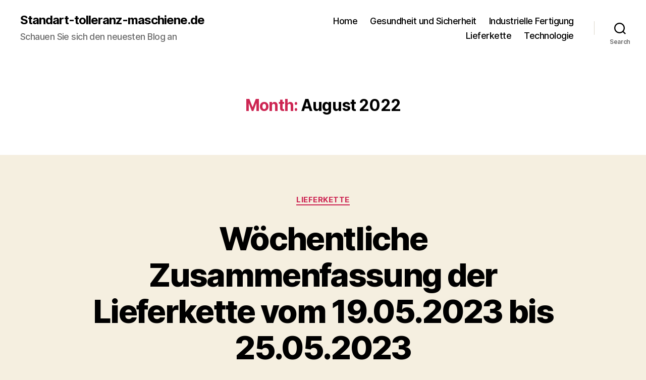

--- FILE ---
content_type: text/html; charset=UTF-8
request_url: https://standart-tolleranz-maschiene.de/2022/08/
body_size: 21594
content:
<!DOCTYPE html>

<html class="no-js" lang="en-US">

	<head>

		<meta charset="UTF-8">
		<meta name="viewport" content="width=device-width, initial-scale=1.0">

		<link rel="profile" href="https://gmpg.org/xfn/11">

		<title>August 2022 &#8211; Standart-tolleranz-maschiene.de</title>
<meta name='robots' content='max-image-preview:large' />
<link rel="alternate" type="application/rss+xml" title="Standart-tolleranz-maschiene.de &raquo; Feed" href="https://standart-tolleranz-maschiene.de/feed/" />
<style id='wp-img-auto-sizes-contain-inline-css'>
img:is([sizes=auto i],[sizes^="auto," i]){contain-intrinsic-size:3000px 1500px}
/*# sourceURL=wp-img-auto-sizes-contain-inline-css */
</style>
<style id='wp-emoji-styles-inline-css'>

	img.wp-smiley, img.emoji {
		display: inline !important;
		border: none !important;
		box-shadow: none !important;
		height: 1em !important;
		width: 1em !important;
		margin: 0 0.07em !important;
		vertical-align: -0.1em !important;
		background: none !important;
		padding: 0 !important;
	}
/*# sourceURL=wp-emoji-styles-inline-css */
</style>
<style id='wp-block-library-inline-css'>
:root{--wp-block-synced-color:#7a00df;--wp-block-synced-color--rgb:122,0,223;--wp-bound-block-color:var(--wp-block-synced-color);--wp-editor-canvas-background:#ddd;--wp-admin-theme-color:#007cba;--wp-admin-theme-color--rgb:0,124,186;--wp-admin-theme-color-darker-10:#006ba1;--wp-admin-theme-color-darker-10--rgb:0,107,160.5;--wp-admin-theme-color-darker-20:#005a87;--wp-admin-theme-color-darker-20--rgb:0,90,135;--wp-admin-border-width-focus:2px}@media (min-resolution:192dpi){:root{--wp-admin-border-width-focus:1.5px}}.wp-element-button{cursor:pointer}:root .has-very-light-gray-background-color{background-color:#eee}:root .has-very-dark-gray-background-color{background-color:#313131}:root .has-very-light-gray-color{color:#eee}:root .has-very-dark-gray-color{color:#313131}:root .has-vivid-green-cyan-to-vivid-cyan-blue-gradient-background{background:linear-gradient(135deg,#00d084,#0693e3)}:root .has-purple-crush-gradient-background{background:linear-gradient(135deg,#34e2e4,#4721fb 50%,#ab1dfe)}:root .has-hazy-dawn-gradient-background{background:linear-gradient(135deg,#faaca8,#dad0ec)}:root .has-subdued-olive-gradient-background{background:linear-gradient(135deg,#fafae1,#67a671)}:root .has-atomic-cream-gradient-background{background:linear-gradient(135deg,#fdd79a,#004a59)}:root .has-nightshade-gradient-background{background:linear-gradient(135deg,#330968,#31cdcf)}:root .has-midnight-gradient-background{background:linear-gradient(135deg,#020381,#2874fc)}:root{--wp--preset--font-size--normal:16px;--wp--preset--font-size--huge:42px}.has-regular-font-size{font-size:1em}.has-larger-font-size{font-size:2.625em}.has-normal-font-size{font-size:var(--wp--preset--font-size--normal)}.has-huge-font-size{font-size:var(--wp--preset--font-size--huge)}.has-text-align-center{text-align:center}.has-text-align-left{text-align:left}.has-text-align-right{text-align:right}.has-fit-text{white-space:nowrap!important}#end-resizable-editor-section{display:none}.aligncenter{clear:both}.items-justified-left{justify-content:flex-start}.items-justified-center{justify-content:center}.items-justified-right{justify-content:flex-end}.items-justified-space-between{justify-content:space-between}.screen-reader-text{border:0;clip-path:inset(50%);height:1px;margin:-1px;overflow:hidden;padding:0;position:absolute;width:1px;word-wrap:normal!important}.screen-reader-text:focus{background-color:#ddd;clip-path:none;color:#444;display:block;font-size:1em;height:auto;left:5px;line-height:normal;padding:15px 23px 14px;text-decoration:none;top:5px;width:auto;z-index:100000}html :where(.has-border-color){border-style:solid}html :where([style*=border-top-color]){border-top-style:solid}html :where([style*=border-right-color]){border-right-style:solid}html :where([style*=border-bottom-color]){border-bottom-style:solid}html :where([style*=border-left-color]){border-left-style:solid}html :where([style*=border-width]){border-style:solid}html :where([style*=border-top-width]){border-top-style:solid}html :where([style*=border-right-width]){border-right-style:solid}html :where([style*=border-bottom-width]){border-bottom-style:solid}html :where([style*=border-left-width]){border-left-style:solid}html :where(img[class*=wp-image-]){height:auto;max-width:100%}:where(figure){margin:0 0 1em}html :where(.is-position-sticky){--wp-admin--admin-bar--position-offset:var(--wp-admin--admin-bar--height,0px)}@media screen and (max-width:600px){html :where(.is-position-sticky){--wp-admin--admin-bar--position-offset:0px}}

/*# sourceURL=wp-block-library-inline-css */
</style><style id='global-styles-inline-css'>
:root{--wp--preset--aspect-ratio--square: 1;--wp--preset--aspect-ratio--4-3: 4/3;--wp--preset--aspect-ratio--3-4: 3/4;--wp--preset--aspect-ratio--3-2: 3/2;--wp--preset--aspect-ratio--2-3: 2/3;--wp--preset--aspect-ratio--16-9: 16/9;--wp--preset--aspect-ratio--9-16: 9/16;--wp--preset--color--black: #000000;--wp--preset--color--cyan-bluish-gray: #abb8c3;--wp--preset--color--white: #ffffff;--wp--preset--color--pale-pink: #f78da7;--wp--preset--color--vivid-red: #cf2e2e;--wp--preset--color--luminous-vivid-orange: #ff6900;--wp--preset--color--luminous-vivid-amber: #fcb900;--wp--preset--color--light-green-cyan: #7bdcb5;--wp--preset--color--vivid-green-cyan: #00d084;--wp--preset--color--pale-cyan-blue: #8ed1fc;--wp--preset--color--vivid-cyan-blue: #0693e3;--wp--preset--color--vivid-purple: #9b51e0;--wp--preset--color--accent: #cd2653;--wp--preset--color--primary: #000000;--wp--preset--color--secondary: #6d6d6d;--wp--preset--color--subtle-background: #dcd7ca;--wp--preset--color--background: #f5efe0;--wp--preset--gradient--vivid-cyan-blue-to-vivid-purple: linear-gradient(135deg,rgb(6,147,227) 0%,rgb(155,81,224) 100%);--wp--preset--gradient--light-green-cyan-to-vivid-green-cyan: linear-gradient(135deg,rgb(122,220,180) 0%,rgb(0,208,130) 100%);--wp--preset--gradient--luminous-vivid-amber-to-luminous-vivid-orange: linear-gradient(135deg,rgb(252,185,0) 0%,rgb(255,105,0) 100%);--wp--preset--gradient--luminous-vivid-orange-to-vivid-red: linear-gradient(135deg,rgb(255,105,0) 0%,rgb(207,46,46) 100%);--wp--preset--gradient--very-light-gray-to-cyan-bluish-gray: linear-gradient(135deg,rgb(238,238,238) 0%,rgb(169,184,195) 100%);--wp--preset--gradient--cool-to-warm-spectrum: linear-gradient(135deg,rgb(74,234,220) 0%,rgb(151,120,209) 20%,rgb(207,42,186) 40%,rgb(238,44,130) 60%,rgb(251,105,98) 80%,rgb(254,248,76) 100%);--wp--preset--gradient--blush-light-purple: linear-gradient(135deg,rgb(255,206,236) 0%,rgb(152,150,240) 100%);--wp--preset--gradient--blush-bordeaux: linear-gradient(135deg,rgb(254,205,165) 0%,rgb(254,45,45) 50%,rgb(107,0,62) 100%);--wp--preset--gradient--luminous-dusk: linear-gradient(135deg,rgb(255,203,112) 0%,rgb(199,81,192) 50%,rgb(65,88,208) 100%);--wp--preset--gradient--pale-ocean: linear-gradient(135deg,rgb(255,245,203) 0%,rgb(182,227,212) 50%,rgb(51,167,181) 100%);--wp--preset--gradient--electric-grass: linear-gradient(135deg,rgb(202,248,128) 0%,rgb(113,206,126) 100%);--wp--preset--gradient--midnight: linear-gradient(135deg,rgb(2,3,129) 0%,rgb(40,116,252) 100%);--wp--preset--font-size--small: 18px;--wp--preset--font-size--medium: 20px;--wp--preset--font-size--large: 26.25px;--wp--preset--font-size--x-large: 42px;--wp--preset--font-size--normal: 21px;--wp--preset--font-size--larger: 32px;--wp--preset--spacing--20: 0.44rem;--wp--preset--spacing--30: 0.67rem;--wp--preset--spacing--40: 1rem;--wp--preset--spacing--50: 1.5rem;--wp--preset--spacing--60: 2.25rem;--wp--preset--spacing--70: 3.38rem;--wp--preset--spacing--80: 5.06rem;--wp--preset--shadow--natural: 6px 6px 9px rgba(0, 0, 0, 0.2);--wp--preset--shadow--deep: 12px 12px 50px rgba(0, 0, 0, 0.4);--wp--preset--shadow--sharp: 6px 6px 0px rgba(0, 0, 0, 0.2);--wp--preset--shadow--outlined: 6px 6px 0px -3px rgb(255, 255, 255), 6px 6px rgb(0, 0, 0);--wp--preset--shadow--crisp: 6px 6px 0px rgb(0, 0, 0);}:where(.is-layout-flex){gap: 0.5em;}:where(.is-layout-grid){gap: 0.5em;}body .is-layout-flex{display: flex;}.is-layout-flex{flex-wrap: wrap;align-items: center;}.is-layout-flex > :is(*, div){margin: 0;}body .is-layout-grid{display: grid;}.is-layout-grid > :is(*, div){margin: 0;}:where(.wp-block-columns.is-layout-flex){gap: 2em;}:where(.wp-block-columns.is-layout-grid){gap: 2em;}:where(.wp-block-post-template.is-layout-flex){gap: 1.25em;}:where(.wp-block-post-template.is-layout-grid){gap: 1.25em;}.has-black-color{color: var(--wp--preset--color--black) !important;}.has-cyan-bluish-gray-color{color: var(--wp--preset--color--cyan-bluish-gray) !important;}.has-white-color{color: var(--wp--preset--color--white) !important;}.has-pale-pink-color{color: var(--wp--preset--color--pale-pink) !important;}.has-vivid-red-color{color: var(--wp--preset--color--vivid-red) !important;}.has-luminous-vivid-orange-color{color: var(--wp--preset--color--luminous-vivid-orange) !important;}.has-luminous-vivid-amber-color{color: var(--wp--preset--color--luminous-vivid-amber) !important;}.has-light-green-cyan-color{color: var(--wp--preset--color--light-green-cyan) !important;}.has-vivid-green-cyan-color{color: var(--wp--preset--color--vivid-green-cyan) !important;}.has-pale-cyan-blue-color{color: var(--wp--preset--color--pale-cyan-blue) !important;}.has-vivid-cyan-blue-color{color: var(--wp--preset--color--vivid-cyan-blue) !important;}.has-vivid-purple-color{color: var(--wp--preset--color--vivid-purple) !important;}.has-black-background-color{background-color: var(--wp--preset--color--black) !important;}.has-cyan-bluish-gray-background-color{background-color: var(--wp--preset--color--cyan-bluish-gray) !important;}.has-white-background-color{background-color: var(--wp--preset--color--white) !important;}.has-pale-pink-background-color{background-color: var(--wp--preset--color--pale-pink) !important;}.has-vivid-red-background-color{background-color: var(--wp--preset--color--vivid-red) !important;}.has-luminous-vivid-orange-background-color{background-color: var(--wp--preset--color--luminous-vivid-orange) !important;}.has-luminous-vivid-amber-background-color{background-color: var(--wp--preset--color--luminous-vivid-amber) !important;}.has-light-green-cyan-background-color{background-color: var(--wp--preset--color--light-green-cyan) !important;}.has-vivid-green-cyan-background-color{background-color: var(--wp--preset--color--vivid-green-cyan) !important;}.has-pale-cyan-blue-background-color{background-color: var(--wp--preset--color--pale-cyan-blue) !important;}.has-vivid-cyan-blue-background-color{background-color: var(--wp--preset--color--vivid-cyan-blue) !important;}.has-vivid-purple-background-color{background-color: var(--wp--preset--color--vivid-purple) !important;}.has-black-border-color{border-color: var(--wp--preset--color--black) !important;}.has-cyan-bluish-gray-border-color{border-color: var(--wp--preset--color--cyan-bluish-gray) !important;}.has-white-border-color{border-color: var(--wp--preset--color--white) !important;}.has-pale-pink-border-color{border-color: var(--wp--preset--color--pale-pink) !important;}.has-vivid-red-border-color{border-color: var(--wp--preset--color--vivid-red) !important;}.has-luminous-vivid-orange-border-color{border-color: var(--wp--preset--color--luminous-vivid-orange) !important;}.has-luminous-vivid-amber-border-color{border-color: var(--wp--preset--color--luminous-vivid-amber) !important;}.has-light-green-cyan-border-color{border-color: var(--wp--preset--color--light-green-cyan) !important;}.has-vivid-green-cyan-border-color{border-color: var(--wp--preset--color--vivid-green-cyan) !important;}.has-pale-cyan-blue-border-color{border-color: var(--wp--preset--color--pale-cyan-blue) !important;}.has-vivid-cyan-blue-border-color{border-color: var(--wp--preset--color--vivid-cyan-blue) !important;}.has-vivid-purple-border-color{border-color: var(--wp--preset--color--vivid-purple) !important;}.has-vivid-cyan-blue-to-vivid-purple-gradient-background{background: var(--wp--preset--gradient--vivid-cyan-blue-to-vivid-purple) !important;}.has-light-green-cyan-to-vivid-green-cyan-gradient-background{background: var(--wp--preset--gradient--light-green-cyan-to-vivid-green-cyan) !important;}.has-luminous-vivid-amber-to-luminous-vivid-orange-gradient-background{background: var(--wp--preset--gradient--luminous-vivid-amber-to-luminous-vivid-orange) !important;}.has-luminous-vivid-orange-to-vivid-red-gradient-background{background: var(--wp--preset--gradient--luminous-vivid-orange-to-vivid-red) !important;}.has-very-light-gray-to-cyan-bluish-gray-gradient-background{background: var(--wp--preset--gradient--very-light-gray-to-cyan-bluish-gray) !important;}.has-cool-to-warm-spectrum-gradient-background{background: var(--wp--preset--gradient--cool-to-warm-spectrum) !important;}.has-blush-light-purple-gradient-background{background: var(--wp--preset--gradient--blush-light-purple) !important;}.has-blush-bordeaux-gradient-background{background: var(--wp--preset--gradient--blush-bordeaux) !important;}.has-luminous-dusk-gradient-background{background: var(--wp--preset--gradient--luminous-dusk) !important;}.has-pale-ocean-gradient-background{background: var(--wp--preset--gradient--pale-ocean) !important;}.has-electric-grass-gradient-background{background: var(--wp--preset--gradient--electric-grass) !important;}.has-midnight-gradient-background{background: var(--wp--preset--gradient--midnight) !important;}.has-small-font-size{font-size: var(--wp--preset--font-size--small) !important;}.has-medium-font-size{font-size: var(--wp--preset--font-size--medium) !important;}.has-large-font-size{font-size: var(--wp--preset--font-size--large) !important;}.has-x-large-font-size{font-size: var(--wp--preset--font-size--x-large) !important;}
/*# sourceURL=global-styles-inline-css */
</style>

<style id='classic-theme-styles-inline-css'>
/*! This file is auto-generated */
.wp-block-button__link{color:#fff;background-color:#32373c;border-radius:9999px;box-shadow:none;text-decoration:none;padding:calc(.667em + 2px) calc(1.333em + 2px);font-size:1.125em}.wp-block-file__button{background:#32373c;color:#fff;text-decoration:none}
/*# sourceURL=/wp-includes/css/classic-themes.min.css */
</style>
<link rel='stylesheet' id='twentytwenty-style-css' href='https://standart-tolleranz-maschiene.de/wp-content/themes/twentytwenty/style.css?ver=3.0' media='all' />
<style id='twentytwenty-style-inline-css'>
.color-accent,.color-accent-hover:hover,.color-accent-hover:focus,:root .has-accent-color,.has-drop-cap:not(:focus):first-letter,.wp-block-button.is-style-outline,a { color: #cd2653; }blockquote,.border-color-accent,.border-color-accent-hover:hover,.border-color-accent-hover:focus { border-color: #cd2653; }button,.button,.faux-button,.wp-block-button__link,.wp-block-file .wp-block-file__button,input[type="button"],input[type="reset"],input[type="submit"],.bg-accent,.bg-accent-hover:hover,.bg-accent-hover:focus,:root .has-accent-background-color,.comment-reply-link { background-color: #cd2653; }.fill-children-accent,.fill-children-accent * { fill: #cd2653; }body,.entry-title a,:root .has-primary-color { color: #000000; }:root .has-primary-background-color { background-color: #000000; }cite,figcaption,.wp-caption-text,.post-meta,.entry-content .wp-block-archives li,.entry-content .wp-block-categories li,.entry-content .wp-block-latest-posts li,.wp-block-latest-comments__comment-date,.wp-block-latest-posts__post-date,.wp-block-embed figcaption,.wp-block-image figcaption,.wp-block-pullquote cite,.comment-metadata,.comment-respond .comment-notes,.comment-respond .logged-in-as,.pagination .dots,.entry-content hr:not(.has-background),hr.styled-separator,:root .has-secondary-color { color: #6d6d6d; }:root .has-secondary-background-color { background-color: #6d6d6d; }pre,fieldset,input,textarea,table,table *,hr { border-color: #dcd7ca; }caption,code,code,kbd,samp,.wp-block-table.is-style-stripes tbody tr:nth-child(odd),:root .has-subtle-background-background-color { background-color: #dcd7ca; }.wp-block-table.is-style-stripes { border-bottom-color: #dcd7ca; }.wp-block-latest-posts.is-grid li { border-top-color: #dcd7ca; }:root .has-subtle-background-color { color: #dcd7ca; }body:not(.overlay-header) .primary-menu > li > a,body:not(.overlay-header) .primary-menu > li > .icon,.modal-menu a,.footer-menu a, .footer-widgets a:where(:not(.wp-block-button__link)),#site-footer .wp-block-button.is-style-outline,.wp-block-pullquote:before,.singular:not(.overlay-header) .entry-header a,.archive-header a,.header-footer-group .color-accent,.header-footer-group .color-accent-hover:hover { color: #cd2653; }.social-icons a,#site-footer button:not(.toggle),#site-footer .button,#site-footer .faux-button,#site-footer .wp-block-button__link,#site-footer .wp-block-file__button,#site-footer input[type="button"],#site-footer input[type="reset"],#site-footer input[type="submit"] { background-color: #cd2653; }.header-footer-group,body:not(.overlay-header) #site-header .toggle,.menu-modal .toggle { color: #000000; }body:not(.overlay-header) .primary-menu ul { background-color: #000000; }body:not(.overlay-header) .primary-menu > li > ul:after { border-bottom-color: #000000; }body:not(.overlay-header) .primary-menu ul ul:after { border-left-color: #000000; }.site-description,body:not(.overlay-header) .toggle-inner .toggle-text,.widget .post-date,.widget .rss-date,.widget_archive li,.widget_categories li,.widget cite,.widget_pages li,.widget_meta li,.widget_nav_menu li,.powered-by-wordpress,.footer-credits .privacy-policy,.to-the-top,.singular .entry-header .post-meta,.singular:not(.overlay-header) .entry-header .post-meta a { color: #6d6d6d; }.header-footer-group pre,.header-footer-group fieldset,.header-footer-group input,.header-footer-group textarea,.header-footer-group table,.header-footer-group table *,.footer-nav-widgets-wrapper,#site-footer,.menu-modal nav *,.footer-widgets-outer-wrapper,.footer-top { border-color: #dcd7ca; }.header-footer-group table caption,body:not(.overlay-header) .header-inner .toggle-wrapper::before { background-color: #dcd7ca; }
/*# sourceURL=twentytwenty-style-inline-css */
</style>
<link rel='stylesheet' id='twentytwenty-fonts-css' href='https://standart-tolleranz-maschiene.de/wp-content/themes/twentytwenty/assets/css/font-inter.css?ver=3.0' media='all' />
<link rel='stylesheet' id='twentytwenty-print-style-css' href='https://standart-tolleranz-maschiene.de/wp-content/themes/twentytwenty/print.css?ver=3.0' media='print' />
<script src="https://standart-tolleranz-maschiene.de/wp-content/themes/twentytwenty/assets/js/index.js?ver=3.0" id="twentytwenty-js-js" defer data-wp-strategy="defer"></script>
<link rel="https://api.w.org/" href="https://standart-tolleranz-maschiene.de/wp-json/" /><link rel="EditURI" type="application/rsd+xml" title="RSD" href="https://standart-tolleranz-maschiene.de/xmlrpc.php?rsd" />
<meta name="generator" content="WordPress 6.9" />
<script>
document.documentElement.className = document.documentElement.className.replace( 'no-js', 'js' );
//# sourceURL=twentytwenty_no_js_class
</script>
<link rel="icon" href="https://standart-tolleranz-maschiene.de/wp-content/uploads/2023/06/standart-tolleranz-maschiene-fev.png" sizes="32x32" />
<link rel="icon" href="https://standart-tolleranz-maschiene.de/wp-content/uploads/2023/06/standart-tolleranz-maschiene-fev.png" sizes="192x192" />
<link rel="apple-touch-icon" href="https://standart-tolleranz-maschiene.de/wp-content/uploads/2023/06/standart-tolleranz-maschiene-fev.png" />
<meta name="msapplication-TileImage" content="https://standart-tolleranz-maschiene.de/wp-content/uploads/2023/06/standart-tolleranz-maschiene-fev.png" />

	</head>

	<body class="archive date wp-embed-responsive wp-theme-twentytwenty enable-search-modal has-no-pagination showing-comments show-avatars footer-top-visible">

		<a class="skip-link screen-reader-text" href="#site-content">Skip to the content</a>
		<header id="site-header" class="header-footer-group">

			<div class="header-inner section-inner">

				<div class="header-titles-wrapper">

					
						<button class="toggle search-toggle mobile-search-toggle" data-toggle-target=".search-modal" data-toggle-body-class="showing-search-modal" data-set-focus=".search-modal .search-field" aria-expanded="false">
							<span class="toggle-inner">
								<span class="toggle-icon">
									<svg class="svg-icon" aria-hidden="true" role="img" focusable="false" xmlns="http://www.w3.org/2000/svg" width="23" height="23" viewBox="0 0 23 23"><path d="M38.710696,48.0601792 L43,52.3494831 L41.3494831,54 L37.0601792,49.710696 C35.2632422,51.1481185 32.9839107,52.0076499 30.5038249,52.0076499 C24.7027226,52.0076499 20,47.3049272 20,41.5038249 C20,35.7027226 24.7027226,31 30.5038249,31 C36.3049272,31 41.0076499,35.7027226 41.0076499,41.5038249 C41.0076499,43.9839107 40.1481185,46.2632422 38.710696,48.0601792 Z M36.3875844,47.1716785 C37.8030221,45.7026647 38.6734666,43.7048964 38.6734666,41.5038249 C38.6734666,36.9918565 35.0157934,33.3341833 30.5038249,33.3341833 C25.9918565,33.3341833 22.3341833,36.9918565 22.3341833,41.5038249 C22.3341833,46.0157934 25.9918565,49.6734666 30.5038249,49.6734666 C32.7048964,49.6734666 34.7026647,48.8030221 36.1716785,47.3875844 C36.2023931,47.347638 36.2360451,47.3092237 36.2726343,47.2726343 C36.3092237,47.2360451 36.347638,47.2023931 36.3875844,47.1716785 Z" transform="translate(-20 -31)" /></svg>								</span>
								<span class="toggle-text">Search</span>
							</span>
						</button><!-- .search-toggle -->

					
					<div class="header-titles">

						<div class="site-title faux-heading"><a href="https://standart-tolleranz-maschiene.de/" rel="home">Standart-tolleranz-maschiene.de</a></div><div class="site-description">Schauen Sie sich den neuesten Blog an</div><!-- .site-description -->
					</div><!-- .header-titles -->

					<button class="toggle nav-toggle mobile-nav-toggle" data-toggle-target=".menu-modal"  data-toggle-body-class="showing-menu-modal" aria-expanded="false" data-set-focus=".close-nav-toggle">
						<span class="toggle-inner">
							<span class="toggle-icon">
								<svg class="svg-icon" aria-hidden="true" role="img" focusable="false" xmlns="http://www.w3.org/2000/svg" width="26" height="7" viewBox="0 0 26 7"><path fill-rule="evenodd" d="M332.5,45 C330.567003,45 329,43.4329966 329,41.5 C329,39.5670034 330.567003,38 332.5,38 C334.432997,38 336,39.5670034 336,41.5 C336,43.4329966 334.432997,45 332.5,45 Z M342,45 C340.067003,45 338.5,43.4329966 338.5,41.5 C338.5,39.5670034 340.067003,38 342,38 C343.932997,38 345.5,39.5670034 345.5,41.5 C345.5,43.4329966 343.932997,45 342,45 Z M351.5,45 C349.567003,45 348,43.4329966 348,41.5 C348,39.5670034 349.567003,38 351.5,38 C353.432997,38 355,39.5670034 355,41.5 C355,43.4329966 353.432997,45 351.5,45 Z" transform="translate(-329 -38)" /></svg>							</span>
							<span class="toggle-text">Menu</span>
						</span>
					</button><!-- .nav-toggle -->

				</div><!-- .header-titles-wrapper -->

				<div class="header-navigation-wrapper">

					
							<nav class="primary-menu-wrapper" aria-label="Horizontal">

								<ul class="primary-menu reset-list-style">

								<li id="menu-item-3477" class="menu-item menu-item-type-custom menu-item-object-custom menu-item-home menu-item-3477"><a href="https://standart-tolleranz-maschiene.de">Home</a></li>
<li id="menu-item-3741" class="menu-item menu-item-type-taxonomy menu-item-object-category menu-item-3741"><a href="https://standart-tolleranz-maschiene.de/category/gesundheit-und-sicherheit/">Gesundheit und Sicherheit</a></li>
<li id="menu-item-3742" class="menu-item menu-item-type-taxonomy menu-item-object-category menu-item-3742"><a href="https://standart-tolleranz-maschiene.de/category/industrielle-fertigung/">Industrielle Fertigung</a></li>
<li id="menu-item-3743" class="menu-item menu-item-type-taxonomy menu-item-object-category menu-item-3743"><a href="https://standart-tolleranz-maschiene.de/category/lieferkette/">Lieferkette</a></li>
<li id="menu-item-3744" class="menu-item menu-item-type-taxonomy menu-item-object-category menu-item-3744"><a href="https://standart-tolleranz-maschiene.de/category/technologie/">Technologie</a></li>

								</ul>

							</nav><!-- .primary-menu-wrapper -->

						
						<div class="header-toggles hide-no-js">

						
							<div class="toggle-wrapper search-toggle-wrapper">

								<button class="toggle search-toggle desktop-search-toggle" data-toggle-target=".search-modal" data-toggle-body-class="showing-search-modal" data-set-focus=".search-modal .search-field" aria-expanded="false">
									<span class="toggle-inner">
										<svg class="svg-icon" aria-hidden="true" role="img" focusable="false" xmlns="http://www.w3.org/2000/svg" width="23" height="23" viewBox="0 0 23 23"><path d="M38.710696,48.0601792 L43,52.3494831 L41.3494831,54 L37.0601792,49.710696 C35.2632422,51.1481185 32.9839107,52.0076499 30.5038249,52.0076499 C24.7027226,52.0076499 20,47.3049272 20,41.5038249 C20,35.7027226 24.7027226,31 30.5038249,31 C36.3049272,31 41.0076499,35.7027226 41.0076499,41.5038249 C41.0076499,43.9839107 40.1481185,46.2632422 38.710696,48.0601792 Z M36.3875844,47.1716785 C37.8030221,45.7026647 38.6734666,43.7048964 38.6734666,41.5038249 C38.6734666,36.9918565 35.0157934,33.3341833 30.5038249,33.3341833 C25.9918565,33.3341833 22.3341833,36.9918565 22.3341833,41.5038249 C22.3341833,46.0157934 25.9918565,49.6734666 30.5038249,49.6734666 C32.7048964,49.6734666 34.7026647,48.8030221 36.1716785,47.3875844 C36.2023931,47.347638 36.2360451,47.3092237 36.2726343,47.2726343 C36.3092237,47.2360451 36.347638,47.2023931 36.3875844,47.1716785 Z" transform="translate(-20 -31)" /></svg>										<span class="toggle-text">Search</span>
									</span>
								</button><!-- .search-toggle -->

							</div>

							
						</div><!-- .header-toggles -->
						
				</div><!-- .header-navigation-wrapper -->

			</div><!-- .header-inner -->

			<div class="search-modal cover-modal header-footer-group" data-modal-target-string=".search-modal" role="dialog" aria-modal="true" aria-label="Search">

	<div class="search-modal-inner modal-inner">

		<div class="section-inner">

			<form role="search" aria-label="Search for:" method="get" class="search-form" action="https://standart-tolleranz-maschiene.de/">
	<label for="search-form-1">
		<span class="screen-reader-text">
			Search for:		</span>
		<input type="search" id="search-form-1" class="search-field" placeholder="Search &hellip;" value="" name="s" />
	</label>
	<input type="submit" class="search-submit" value="Search" />
</form>

			<button class="toggle search-untoggle close-search-toggle fill-children-current-color" data-toggle-target=".search-modal" data-toggle-body-class="showing-search-modal" data-set-focus=".search-modal .search-field">
				<span class="screen-reader-text">
					Close search				</span>
				<svg class="svg-icon" aria-hidden="true" role="img" focusable="false" xmlns="http://www.w3.org/2000/svg" width="16" height="16" viewBox="0 0 16 16"><polygon fill="" fill-rule="evenodd" points="6.852 7.649 .399 1.195 1.445 .149 7.899 6.602 14.352 .149 15.399 1.195 8.945 7.649 15.399 14.102 14.352 15.149 7.899 8.695 1.445 15.149 .399 14.102" /></svg>			</button><!-- .search-toggle -->

		</div><!-- .section-inner -->

	</div><!-- .search-modal-inner -->

</div><!-- .menu-modal -->

		</header><!-- #site-header -->

		
<div class="menu-modal cover-modal header-footer-group" data-modal-target-string=".menu-modal">

	<div class="menu-modal-inner modal-inner">

		<div class="menu-wrapper section-inner">

			<div class="menu-top">

				<button class="toggle close-nav-toggle fill-children-current-color" data-toggle-target=".menu-modal" data-toggle-body-class="showing-menu-modal" data-set-focus=".menu-modal">
					<span class="toggle-text">Close Menu</span>
					<svg class="svg-icon" aria-hidden="true" role="img" focusable="false" xmlns="http://www.w3.org/2000/svg" width="16" height="16" viewBox="0 0 16 16"><polygon fill="" fill-rule="evenodd" points="6.852 7.649 .399 1.195 1.445 .149 7.899 6.602 14.352 .149 15.399 1.195 8.945 7.649 15.399 14.102 14.352 15.149 7.899 8.695 1.445 15.149 .399 14.102" /></svg>				</button><!-- .nav-toggle -->

				
					<nav class="mobile-menu" aria-label="Mobile">

						<ul class="modal-menu reset-list-style">

						<li class="menu-item menu-item-type-custom menu-item-object-custom menu-item-home menu-item-3477"><div class="ancestor-wrapper"><a href="https://standart-tolleranz-maschiene.de">Home</a></div><!-- .ancestor-wrapper --></li>
<li class="menu-item menu-item-type-taxonomy menu-item-object-category menu-item-3741"><div class="ancestor-wrapper"><a href="https://standart-tolleranz-maschiene.de/category/gesundheit-und-sicherheit/">Gesundheit und Sicherheit</a></div><!-- .ancestor-wrapper --></li>
<li class="menu-item menu-item-type-taxonomy menu-item-object-category menu-item-3742"><div class="ancestor-wrapper"><a href="https://standart-tolleranz-maschiene.de/category/industrielle-fertigung/">Industrielle Fertigung</a></div><!-- .ancestor-wrapper --></li>
<li class="menu-item menu-item-type-taxonomy menu-item-object-category menu-item-3743"><div class="ancestor-wrapper"><a href="https://standart-tolleranz-maschiene.de/category/lieferkette/">Lieferkette</a></div><!-- .ancestor-wrapper --></li>
<li class="menu-item menu-item-type-taxonomy menu-item-object-category menu-item-3744"><div class="ancestor-wrapper"><a href="https://standart-tolleranz-maschiene.de/category/technologie/">Technologie</a></div><!-- .ancestor-wrapper --></li>

						</ul>

					</nav>

					
			</div><!-- .menu-top -->

			<div class="menu-bottom">

				
			</div><!-- .menu-bottom -->

		</div><!-- .menu-wrapper -->

	</div><!-- .menu-modal-inner -->

</div><!-- .menu-modal -->

<main id="site-content">

	
		<header class="archive-header has-text-align-center header-footer-group">

			<div class="archive-header-inner section-inner medium">

									<h1 class="archive-title"><span class="color-accent">Month:</span> <span>August 2022</span></h1>
				
				
			</div><!-- .archive-header-inner -->

		</header><!-- .archive-header -->

		
<article class="post-3685 post type-post status-publish format-standard has-post-thumbnail hentry category-lieferkette" id="post-3685">

	
<header class="entry-header has-text-align-center">

	<div class="entry-header-inner section-inner medium">

		
			<div class="entry-categories">
				<span class="screen-reader-text">
					Categories				</span>
				<div class="entry-categories-inner">
					<a href="https://standart-tolleranz-maschiene.de/category/lieferkette/" rel="category tag">Lieferkette</a>				</div><!-- .entry-categories-inner -->
			</div><!-- .entry-categories -->

			<h2 class="entry-title heading-size-1"><a href="https://standart-tolleranz-maschiene.de/wochentliche-zusammenfassung-der-lieferkette-vom-19-05-2023-bis-25-05-2023/">Wöchentliche Zusammenfassung der Lieferkette vom 19.05.2023 bis 25.05.2023</a></h2>
		<div class="post-meta-wrapper post-meta-single post-meta-single-top">

			<ul class="post-meta">

									<li class="post-author meta-wrapper">
						<span class="meta-icon">
							<span class="screen-reader-text">
								Post author							</span>
							<svg class="svg-icon" aria-hidden="true" role="img" focusable="false" xmlns="http://www.w3.org/2000/svg" width="18" height="20" viewBox="0 0 18 20"><path fill="" d="M18,19 C18,19.5522847 17.5522847,20 17,20 C16.4477153,20 16,19.5522847 16,19 L16,17 C16,15.3431458 14.6568542,14 13,14 L5,14 C3.34314575,14 2,15.3431458 2,17 L2,19 C2,19.5522847 1.55228475,20 1,20 C0.44771525,20 0,19.5522847 0,19 L0,17 C0,14.2385763 2.23857625,12 5,12 L13,12 C15.7614237,12 18,14.2385763 18,17 L18,19 Z M9,10 C6.23857625,10 4,7.76142375 4,5 C4,2.23857625 6.23857625,0 9,0 C11.7614237,0 14,2.23857625 14,5 C14,7.76142375 11.7614237,10 9,10 Z M9,8 C10.6568542,8 12,6.65685425 12,5 C12,3.34314575 10.6568542,2 9,2 C7.34314575,2 6,3.34314575 6,5 C6,6.65685425 7.34314575,8 9,8 Z" /></svg>						</span>
						<span class="meta-text">
							By <a href="https://standart-tolleranz-maschiene.de/author/jandino/">Jandino</a>						</span>
					</li>
										<li class="post-date meta-wrapper">
						<span class="meta-icon">
							<span class="screen-reader-text">
								Post date							</span>
							<svg class="svg-icon" aria-hidden="true" role="img" focusable="false" xmlns="http://www.w3.org/2000/svg" width="18" height="19" viewBox="0 0 18 19"><path fill="" d="M4.60069444,4.09375 L3.25,4.09375 C2.47334957,4.09375 1.84375,4.72334957 1.84375,5.5 L1.84375,7.26736111 L16.15625,7.26736111 L16.15625,5.5 C16.15625,4.72334957 15.5266504,4.09375 14.75,4.09375 L13.3993056,4.09375 L13.3993056,4.55555556 C13.3993056,5.02154581 13.0215458,5.39930556 12.5555556,5.39930556 C12.0895653,5.39930556 11.7118056,5.02154581 11.7118056,4.55555556 L11.7118056,4.09375 L6.28819444,4.09375 L6.28819444,4.55555556 C6.28819444,5.02154581 5.9104347,5.39930556 5.44444444,5.39930556 C4.97845419,5.39930556 4.60069444,5.02154581 4.60069444,4.55555556 L4.60069444,4.09375 Z M6.28819444,2.40625 L11.7118056,2.40625 L11.7118056,1 C11.7118056,0.534009742 12.0895653,0.15625 12.5555556,0.15625 C13.0215458,0.15625 13.3993056,0.534009742 13.3993056,1 L13.3993056,2.40625 L14.75,2.40625 C16.4586309,2.40625 17.84375,3.79136906 17.84375,5.5 L17.84375,15.875 C17.84375,17.5836309 16.4586309,18.96875 14.75,18.96875 L3.25,18.96875 C1.54136906,18.96875 0.15625,17.5836309 0.15625,15.875 L0.15625,5.5 C0.15625,3.79136906 1.54136906,2.40625 3.25,2.40625 L4.60069444,2.40625 L4.60069444,1 C4.60069444,0.534009742 4.97845419,0.15625 5.44444444,0.15625 C5.9104347,0.15625 6.28819444,0.534009742 6.28819444,1 L6.28819444,2.40625 Z M1.84375,8.95486111 L1.84375,15.875 C1.84375,16.6516504 2.47334957,17.28125 3.25,17.28125 L14.75,17.28125 C15.5266504,17.28125 16.15625,16.6516504 16.15625,15.875 L16.15625,8.95486111 L1.84375,8.95486111 Z" /></svg>						</span>
						<span class="meta-text">
							<a href="https://standart-tolleranz-maschiene.de/wochentliche-zusammenfassung-der-lieferkette-vom-19-05-2023-bis-25-05-2023/">August 16, 2022</a>
						</span>
					</li>
					
			</ul><!-- .post-meta -->

		</div><!-- .post-meta-wrapper -->

		
	</div><!-- .entry-header-inner -->

</header><!-- .entry-header -->

	<figure class="featured-media">

		<div class="featured-media-inner section-inner medium">

			<img width="600" height="400" src="https://standart-tolleranz-maschiene.de/wp-content/uploads/2023/05/Weekly-supply-chain-.jpg" class="attachment-post-thumbnail size-post-thumbnail wp-post-image" alt="" decoding="async" fetchpriority="high" srcset="https://standart-tolleranz-maschiene.de/wp-content/uploads/2023/05/Weekly-supply-chain-.jpg 600w, https://standart-tolleranz-maschiene.de/wp-content/uploads/2023/05/Weekly-supply-chain--300x200.jpg 300w, https://standart-tolleranz-maschiene.de/wp-content/uploads/2023/05/Weekly-supply-chain--150x100.jpg 150w, https://standart-tolleranz-maschiene.de/wp-content/uploads/2023/05/Weekly-supply-chain--450x300.jpg 450w" sizes="(max-width: 600px) 100vw, 600px" />
		</div><!-- .featured-media-inner -->

	</figure><!-- .featured-media -->

	
	<div class="post-inner thin ">

		<div class="entry-content">

			<p>&nbsp;</p>
<div id="penci-post-entry-inner">
<p><i class="penci-post-countview-number-check" style="display: none;">2</i></p>
<h3><strong>Apple und Broadcom sind Partner für in den USA hergestellte 5G-Technologie</strong></h3>
<p>Apple hat einen milliardenschweren Deal abgeschlossen Broadcom, ein US-amerikanischer Chiphersteller, um bei der Entwicklung von 5G-Hochfrequenzkomponenten zusammenzuarbeiten. Die Vereinbarung umfasst die Herstellung von FBAR-Filter für Apple an verschiedenen Produktions- und Technologiezentren in den USA, darunter Broadcoms Werk in Fort Collins, Colorado. Durch die Partnerschaft mit Broadcom möchte Apple die Investitionen des Chipherstellers in Automatisierungsprojekte und die Weiterqualifizierung von Technikern und Ingenieuren unterstützen.</p>
<p>Apples Engagement für Investitionen in die US-Wirtschaft, das 2021 mit einer Zusage von 430 Milliarden US-Dollar über einen Zeitraum von fünf Jahren angekündigt wurde, steht im Kontext dieses Deals. Die Auswirkungen auf die Lieferkette sind zweifach. Erstens trägt die Entscheidung von Apple, FBAR-Filter im Inland herzustellen, zur Lokalisierung der Produktion bei, erhöht die Widerstandsfähigkeit der Lieferkette und verringert die Abhängigkeit von der Fertigung im Ausland. Zweitens schafft diese Zusammenarbeit Arbeitsplätze und fördert den technologischen Fortschritt im Bereich 5G.</p>
<p>Das Abkommen steht im Einklang mit dem Bestreben der Biden-Regierung, mehr Technologieproduktion in den USA zu entwickeln, insbesondere in Bereichen wie der Halbleiterindustrie. Um Anreize für die inländische Halbleiterproduktion zu schaffen, hat die Regierung erhebliche Anreize durch Gesetze wie das eingeführt CHIPS- und Wissenschaftsgesetz.</p>
<p>Klicken Hier um mehr zu lesen</p>
<h3><strong>Großbritannien kündigt neue Halbleiterstrategie an</strong></h3>
<p>Die britische Regierung hat eine Halbleiterstrategie im Wert von 1 Milliarde Pfund vorgestellt, die darauf abzielt, die Halbleiterindustrie des Landes zu stärken und die Lieferketten zu schützen. Der Schritt erfolgt als Reaktion auf die steigende Nachfrage nach Chips und die jüngsten Engpässe, die die Abhängigkeit Großbritanniens von Halbleiterimporten deutlich gemacht haben. Die Strategie zielt darauf ab, die Auswirkungen von Versorgungsengpässen abzumildern und wichtige Branchen wie das Gesundheitswesen, die Infrastruktur und die Verteidigung zu schützen.</p>
<p>Auch die Kreislaufwirtschaft spielt bei der Bewältigung der Herausforderungen in der Lieferkette eine Rolle. Jedes Jahr werden Millionen von Geräten und Geräten, die Chips enthalten, weggeworfen und tragen so zum Elektroschrott bei. Die Nutzung dieser ausrangierten Chips durch Recycling könnte dazu beitragen, die Belastung der Lieferkette bei Engpässen zu verringern und gleichzeitig regeneratives Design zu fördern und die Abhängigkeit von endlichen Ressourcen zu verringern.</p>
<p>Branchenexperten reagieren mit gemischten Meinungen auf die Strategie der Regierung. Während der Fokus auf nachhaltige Halbleiter und die Anerkennung der britischen Fertigungskapazitäten begrüßt werden, wurden Bedenken hinsichtlich der Mittelzuweisung geäußert. Es wird weitere Klarheit darüber angestrebt, wie und wann die 1 Milliarde Pfund angewendet werden und ob die Verteilung des Betrags über zehn Jahre erhebliche Auswirkungen haben wird. Die Wirksamkeit der Strategie hängt von detaillierten Umsetzungsplänen und gezielten Investitionen ab, die in der Branche wirklich einen Unterschied machen können.</p>
<p>Weiterlesen Hier</p>
<h3><strong>Der CEO von OpenAI vollzieht eine Kehrtwende beim EU-Austritt wegen KI-Gesetzgebung</strong></h3>
<p>Sam Altman, CEO von OpenAI, hat seine frühere Drohung, die Europäische Union (EU) zu verlassen, zurückgenommen, wenn die Einhaltung der kommenden KI-Gesetze zu anstrengend wird. Altman hatte Bedenken geäußert, dass die vorgeschlagene Gesetzgebung, die KI regulieren und generative KI-Unternehmen verpflichten würde, urheberrechtlich geschütztes Material offenzulegen, das zum Trainieren ihrer Systeme verwendet wird, OpenAI vor technische Herausforderungen stellen könnte. Nach umfassender Berichterstattung über seine Kommentare stellte Altman jedoch klar, dass OpenAI keine Pläne hat, die EU zu verlassen, und sich darauf freut, weiterhin in der EU tätig zu sein.</p>
<p>Das KI-Gesetz der EU zielt darauf ab, Bedenken hinsichtlich Urheberrechtsverletzungen auszuräumen und Transparenz und Sicherheit in KI-Systemen zu fördern. Viele in der Kreativbranche werfen KI-Unternehmen vor, urheberrechtlich geschützte Werke zum Trainieren ihrer Modelle zu verwenden. Altmans anfängliche Bedenken resultierten aus den potenziellen Schwierigkeiten bei der Einhaltung der Anforderungen des Gesetzes.</p>
<p>Die Frage der Regulierung von KI geht über nationale Grenzen hinaus, wie auf dem G7-Gipfel diskutiert wurde, bei dem sich die Staats- und Regierungschefs auf die Notwendigkeit einer internationalen Zusammenarbeit einigten, um eine „vertrauenswürdige“ KI zu gewährleisten. Die Europäische Kommission strebt außerdem die Ausarbeitung eines KI-Pakts mit der Google-Muttergesellschaft Alphabet an, bevor die EU-Gesetzgebung umgesetzt wird.</p>
<p>Interessiert? Klicken Hier um mehr zu lesen</p>
</div>

		</div><!-- .entry-content -->

	</div><!-- .post-inner -->

	<div class="section-inner">
		
	</div><!-- .section-inner -->

	
</article><!-- .post -->
<hr class="post-separator styled-separator is-style-wide section-inner" aria-hidden="true" />
<article class="post-3687 post type-post status-publish format-standard has-post-thumbnail hentry category-technologie" id="post-3687">

	
<header class="entry-header has-text-align-center">

	<div class="entry-header-inner section-inner medium">

		
			<div class="entry-categories">
				<span class="screen-reader-text">
					Categories				</span>
				<div class="entry-categories-inner">
					<a href="https://standart-tolleranz-maschiene.de/category/technologie/" rel="category tag">Technologie</a>				</div><!-- .entry-categories-inner -->
			</div><!-- .entry-categories -->

			<h2 class="entry-title heading-size-1"><a href="https://standart-tolleranz-maschiene.de/ein-fernseher-der-gleichzeitig-ein-meisterwerk-ist-samsung-frame-qled-ls03/">Ein Fernseher, der gleichzeitig ein Meisterwerk ist: Samsung FRAME QLED LS03</a></h2>
		<div class="post-meta-wrapper post-meta-single post-meta-single-top">

			<ul class="post-meta">

									<li class="post-author meta-wrapper">
						<span class="meta-icon">
							<span class="screen-reader-text">
								Post author							</span>
							<svg class="svg-icon" aria-hidden="true" role="img" focusable="false" xmlns="http://www.w3.org/2000/svg" width="18" height="20" viewBox="0 0 18 20"><path fill="" d="M18,19 C18,19.5522847 17.5522847,20 17,20 C16.4477153,20 16,19.5522847 16,19 L16,17 C16,15.3431458 14.6568542,14 13,14 L5,14 C3.34314575,14 2,15.3431458 2,17 L2,19 C2,19.5522847 1.55228475,20 1,20 C0.44771525,20 0,19.5522847 0,19 L0,17 C0,14.2385763 2.23857625,12 5,12 L13,12 C15.7614237,12 18,14.2385763 18,17 L18,19 Z M9,10 C6.23857625,10 4,7.76142375 4,5 C4,2.23857625 6.23857625,0 9,0 C11.7614237,0 14,2.23857625 14,5 C14,7.76142375 11.7614237,10 9,10 Z M9,8 C10.6568542,8 12,6.65685425 12,5 C12,3.34314575 10.6568542,2 9,2 C7.34314575,2 6,3.34314575 6,5 C6,6.65685425 7.34314575,8 9,8 Z" /></svg>						</span>
						<span class="meta-text">
							By <a href="https://standart-tolleranz-maschiene.de/author/jandino/">Jandino</a>						</span>
					</li>
										<li class="post-date meta-wrapper">
						<span class="meta-icon">
							<span class="screen-reader-text">
								Post date							</span>
							<svg class="svg-icon" aria-hidden="true" role="img" focusable="false" xmlns="http://www.w3.org/2000/svg" width="18" height="19" viewBox="0 0 18 19"><path fill="" d="M4.60069444,4.09375 L3.25,4.09375 C2.47334957,4.09375 1.84375,4.72334957 1.84375,5.5 L1.84375,7.26736111 L16.15625,7.26736111 L16.15625,5.5 C16.15625,4.72334957 15.5266504,4.09375 14.75,4.09375 L13.3993056,4.09375 L13.3993056,4.55555556 C13.3993056,5.02154581 13.0215458,5.39930556 12.5555556,5.39930556 C12.0895653,5.39930556 11.7118056,5.02154581 11.7118056,4.55555556 L11.7118056,4.09375 L6.28819444,4.09375 L6.28819444,4.55555556 C6.28819444,5.02154581 5.9104347,5.39930556 5.44444444,5.39930556 C4.97845419,5.39930556 4.60069444,5.02154581 4.60069444,4.55555556 L4.60069444,4.09375 Z M6.28819444,2.40625 L11.7118056,2.40625 L11.7118056,1 C11.7118056,0.534009742 12.0895653,0.15625 12.5555556,0.15625 C13.0215458,0.15625 13.3993056,0.534009742 13.3993056,1 L13.3993056,2.40625 L14.75,2.40625 C16.4586309,2.40625 17.84375,3.79136906 17.84375,5.5 L17.84375,15.875 C17.84375,17.5836309 16.4586309,18.96875 14.75,18.96875 L3.25,18.96875 C1.54136906,18.96875 0.15625,17.5836309 0.15625,15.875 L0.15625,5.5 C0.15625,3.79136906 1.54136906,2.40625 3.25,2.40625 L4.60069444,2.40625 L4.60069444,1 C4.60069444,0.534009742 4.97845419,0.15625 5.44444444,0.15625 C5.9104347,0.15625 6.28819444,0.534009742 6.28819444,1 L6.28819444,2.40625 Z M1.84375,8.95486111 L1.84375,15.875 C1.84375,16.6516504 2.47334957,17.28125 3.25,17.28125 L14.75,17.28125 C15.5266504,17.28125 16.15625,16.6516504 16.15625,15.875 L16.15625,8.95486111 L1.84375,8.95486111 Z" /></svg>						</span>
						<span class="meta-text">
							<a href="https://standart-tolleranz-maschiene.de/ein-fernseher-der-gleichzeitig-ein-meisterwerk-ist-samsung-frame-qled-ls03/">August 15, 2022</a>
						</span>
					</li>
					
			</ul><!-- .post-meta -->

		</div><!-- .post-meta-wrapper -->

		
	</div><!-- .entry-header-inner -->

</header><!-- .entry-header -->

	<figure class="featured-media">

		<div class="featured-media-inner section-inner medium">

			<img width="600" height="400" src="https://standart-tolleranz-maschiene.de/wp-content/uploads/2023/05/samsung.jpg" class="attachment-post-thumbnail size-post-thumbnail wp-post-image" alt="" decoding="async" srcset="https://standart-tolleranz-maschiene.de/wp-content/uploads/2023/05/samsung.jpg 600w, https://standart-tolleranz-maschiene.de/wp-content/uploads/2023/05/samsung-300x200.jpg 300w, https://standart-tolleranz-maschiene.de/wp-content/uploads/2023/05/samsung-150x100.jpg 150w, https://standart-tolleranz-maschiene.de/wp-content/uploads/2023/05/samsung-450x300.jpg 450w" sizes="(max-width: 600px) 100vw, 600px" />
		</div><!-- .featured-media-inner -->

	</figure><!-- .featured-media -->

	
	<div class="post-inner thin ">

		<div class="entry-content">

			<p>&nbsp;</p>
<p>Als Amazon-Partner verdiene ich an qualifizierten Käufen.</p>
<div>
<p>Samsung ist seit vielen Jahren führend in der Fernsehbranche. Ihre innovativen Produkte, modernste Technologie und außergewöhnliche Qualität haben sie bei Verbrauchern beliebt gemacht. Eines ihrer neuesten Angebote ist die 65-Zoll-Klasse FRAME QLED LS03-Serie von Samsung. Dieser Fernseher ist nicht nur ein Fernseher, sondern auch ein Kunstwerk. Die FRAME QLED LS03-Serie ist mit ihrem schlanken Design und den anpassbaren Rahmen eine tolle Ergänzung für jedes Zuhause.</p>
<h2 class="wp-block-heading">Funktionen des Samsung-Rahmens</h2>
<figure class="wp-block-image size-large"><noscript><img data-lazy-fallback="1" data-attachment-id="2881" data-permalink="https://techspices.com/a-tv-that-doubles-as-a-masterpiece-samsung-frame-qled-ls03/image-9-3/" data-orig-file="https://i0.wp.com/techspices.com/wp-content/uploads/2023/04/image-9.png?fit=1500%2C855&amp;ssl=1" data-orig-size="1500,855" data-comments-opened="1" data-image-meta="{&quot;aperture&quot;:&quot;0&quot;,&quot;credit&quot;:&quot;&quot;,&quot;camera&quot;:&quot;&quot;,&quot;caption&quot;:&quot;&quot;,&quot;created_timestamp&quot;:&quot;0&quot;,&quot;copyright&quot;:&quot;&quot;,&quot;focal_length&quot;:&quot;0&quot;,&quot;iso&quot;:&quot;0&quot;,&quot;shutter_speed&quot;:&quot;0&quot;,&quot;title&quot;:&quot;&quot;,&quot;orientation&quot;:&quot;0&quot;}" data-image-title="image-9" data-image-description="" data-image-caption="" data-medium-file="https://i0.wp.com/techspices.com/wp-content/uploads/2023/04/image-9.png?fit=300%2C171&amp;ssl=1" data-large-file="https://i0.wp.com/techspices.com/wp-content/uploads/2023/04/image-9.png?fit=1024%2C584&amp;ssl=1" decoding="async" loading="lazy" width="1024" height="584" src="https://i0.wp.com/techspices.com/wp-content/uploads/2023/04/image-9.png?resize=1024%2C584&amp;ssl=1" alt="Samsung FRAME QLED LS03-Serie" class="wp-image-2881" srcset="https://i0.wp.com/techspices.com/wp-content/uploads/2023/04/image-9.png?resize=1024%2C584&amp;ssl=1 1024w, https://i0.wp.com/techspices.com/wp-content/uploads/2023/04/image-9.png?resize=300%2C171&amp;ssl=1 300w, https://i0.wp.com/techspices.com/wp-content/uploads/2023/04/image-9.png?resize=768%2C438&amp;ssl=1 768w, https://i0.wp.com/techspices.com/wp-content/uploads/2023/04/image-9.png?resize=1170%2C667&amp;ssl=1 1170w, https://i0.wp.com/techspices.com/wp-content/uploads/2023/04/image-9.png?w=1500&amp;ssl=1 1500w" sizes="auto, (max-width: 1024px) 100vw, 1024px" data-recalc-dims="1"/></noscript></figure>
<h3 class="wp-block-heading">Design</h3>
<p>Die Samsung FRAME QLED LS03-Serie ist sowohl funktional als auch ästhetisch ansprechend gestaltet. Sein schlankes Profil und sein minimalistisches Design machen es zu einer großartigen Ergänzung für jeden Raum in Ihrem Zuhause. Der Fernseher ist so gestaltet, dass er wie ein Bilderrahmen aussieht, was bedeutet, dass er wie ein Kunstwerk an der Wand montiert werden kann. Es wird mit anpassbaren Rahmen in verschiedenen Farben und Ausführungen geliefert, darunter Walnuss, beiges Holz und Weiß. Die Rahmen lassen sich leicht anbringen und abnehmen, sodass Sie das Aussehen Ihres Fernsehers je nach Stimmung oder Einrichtung ändern können.</p>
<p>Der Fernseher ist außerdem mit einer spaltfreien Wandhalterung ausgestattet, sodass er bündig an der Wand montiert werden kann und so unschöne Lücken vermieden werden. Die One Connect Box, die alle Anschlüsse des Fernsehers beherbergt, kann versteckt werden, sodass Sie nur den schönen Rahmen und Bildschirm sehen.</p>
<h3 class="wp-block-heading">Bildqualität</h3>
<p>Bei der Samsung FRAME QLED LS03-Serie handelt es sich um einen QLED-Fernseher, der die Quantenpunkttechnologie nutzt, um lebendige und lebensechte Farben zu erzeugen. Der Fernseher verfügt über eine 4K-Ultra-HD-Auflösung, die dafür sorgt, dass Sie ein gestochen scharfes und klares Bild erhalten. Es verfügt außerdem über die HDR-Technologie (High Dynamic Range), was bedeutet, dass es eine größere Auswahl an Farben und Helligkeitsstufen anzeigen kann, was zu einem noch intensiveren Seherlebnis führt.</p>
<p>Der Fernseher verfügt außerdem über eine Adaptive Sound-Funktion, die den Ton an den angesehenen Inhalt anpasst. Dadurch wird sichergestellt, dass der Ton für Filme, Fernsehsendungen oder Sport optimiert ist und ein noch intensiveres Audioerlebnis ermöglicht.</p>
<h3 class="wp-block-heading">Kunstmodus</h3>
<p>Eine der einzigartigsten Funktionen der Samsung FRAME QLED LS03-Serie ist der Kunstmodus. Wenn der Fernseher nicht verwendet wird, kann er ein Kunstwerk oder ein Foto anzeigen, sodass es wie ein Kunstwerk aussieht. Im Art Store stehen über 1.200 Kunstwerke und Fotos zur Auswahl. Sie können auch Ihre eigenen Bilder zur Anzeige hochladen.</p>
<p>Der Art-Modus verfügt außerdem über eine Funktion namens Helligkeitssensor, die die Helligkeit des Fernsehers an das Umgebungslicht im Raum anpasst. Dadurch wird sichergestellt, dass der Fernseher auch in einem hell erleuchteten Raum immer wie ein Kunstwerk aussieht.</p>
<h3 class="wp-block-heading">Intelligente Funktionen</h3>
<p>Bei der Samsung FRAME QLED LS03-Serie handelt es sich um einen Smart-TV, der über integriertes WLAN verfügt und eine Verbindung zum Internet herstellen kann. Es läuft auf dem Tizen-Betriebssystem von Samsung, das Zugriff auf eine Vielzahl von Streaming-Diensten bietet, darunter Netflix, Amazon Prime Video und Hulu. Der Fernseher verfügt außerdem über einen integrierten Webbrowser, sodass Sie auf dem großen Bildschirm im Internet surfen können.</p>
<p>Der Fernseher verfügt außerdem über eine Funktion namens SmartThings, mit der Sie andere intelligente Geräte in Ihrem Zuhause, wie z. B. Lichter, Thermostate und Kameras, über die Fernbedienung des Fernsehers steuern können. Der Fernseher unterstützt auch die Sprachsteuerung, sodass Sie den Fernseher mit Ihrer Stimme steuern oder nach Inhalten suchen können.</p>
<h3 class="wp-block-heading">Spielen</h3>
<p>Die Samsung FRAME QLED LS03-Serie ist auch ein toller Fernseher zum Spielen. Die Eingabeverzögerung ist gering, was bedeutet, dass zwischen dem Drücken einer Taste auf Ihrem Controller und der Aktion auf dem Bildschirm nur eine minimale Verzögerung auftritt. Dies ist für Gamer unerlässlich, da so sichergestellt wird, dass ihre Bewegungen genau auf dem Bildschirm wiedergegeben werden.</p>
<p>Der Fernseher unterstützt außerdem die FreeSync-Technologie, die Bildschirmrisse und Stottern verhindert und für ein flüssigeres Spielerlebnis sorgt. Darüber hinaus verfügt der Fernseher über einen Spielemodus, der die Bild- und Toneinstellungen für Spiele optimiert und so für das bestmögliche Erlebnis sorgt.</p>
<h3 class="wp-block-heading">Konnektivität</h3>
<p>Die Samsung FRAME QLED LS03-Serie verfügt über eine Reihe von Anschlussmöglichkeiten, darunter vier HDMI-Anschlüsse, zwei USB-Anschlüsse und einen Ethernet-Anschluss. Dadurch können Sie alle Ihre Geräte an den Fernseher anschließen, einschließlich Spielekonsolen, Streaming-Geräten und Blu-ray-Playern.</p>
<p>Der Fernseher verfügt außerdem über eine Bluetooth-Konnektivität, die es Ihnen ermöglicht, kabellose Kopfhörer oder Lautsprecher an den Fernseher anzuschließen und so für ein noch intensiveres Audioerlebnis zu sorgen.</p>
<p><strong>Lesen Sie auch: Hardware, Spiele und mehr: Vergleich zwischen Xbox Series X und PS5 (techspices.com)</strong></p>
<h2 class="wp-block-heading">Abschluss</h2>
<p>Die Samsung 65-Zoll Class FRAME QLED LS03-Serie ist ein einzigartiges und innovatives Produkt, das die Funktionalität eines Fernsehers mit der Ästhetik eines Kunstwerks verbindet. Sein schlankes Design, die anpassbaren Rahmen und der Kunstmodus machen es zu einer großartigen Ergänzung für jedes Zuhause. Die Bildqualität, die intelligenten Funktionen, die Spielefunktionen und die Konnektivitätsoptionen des Fernsehers sorgen für ein umfassendes Unterhaltungserlebnis.</p>
<p>Wenn Sie auf der Suche nach einem neuen Fernseher sind und etwas wollen, das funktional ist und gut aussieht, ist die Samsung FRAME QLED LS03-Serie eine Überlegung wert. Dieser Fernseher wird Sie mit seiner Kombination aus Stil und Substanz beeindrucken.</p>
</div>
<p><strong>Affiliate-Offenlegung:</strong> <em>Beachten Sie, dass wir möglicherweise Provisionen erhalten, wenn Sie auf unsere Links klicken und Einkäufe tätigen. Dies hat jedoch keinen Einfluss auf unsere Bewertungen und Vergleiche. Wir tun unser Bestes, um die Dinge fair und ausgewogen zu halten, um Ihnen dabei zu helfen, die beste Wahl für Sie zu treffen.</em></p>

		</div><!-- .entry-content -->

	</div><!-- .post-inner -->

	<div class="section-inner">
		
	</div><!-- .section-inner -->

	
</article><!-- .post -->
<hr class="post-separator styled-separator is-style-wide section-inner" aria-hidden="true" />
<article class="post-3693 post type-post status-publish format-standard has-post-thumbnail hentry category-industrielle-fertigung" id="post-3693">

	
<header class="entry-header has-text-align-center">

	<div class="entry-header-inner section-inner medium">

		
			<div class="entry-categories">
				<span class="screen-reader-text">
					Categories				</span>
				<div class="entry-categories-inner">
					<a href="https://standart-tolleranz-maschiene.de/category/industrielle-fertigung/" rel="category tag">Industrielle Fertigung</a>				</div><!-- .entry-categories-inner -->
			</div><!-- .entry-categories -->

			<h2 class="entry-title heading-size-1"><a href="https://standart-tolleranz-maschiene.de/fiberon-wildwood-verbundverkleidungen-zeichnen-sich-sowohl-durch-nachhaltige-materialien-als-auch-durch-nachhaltige-herstellungsverfahren-aus/">Fiberon Wildwood-Verbundverkleidungen zeichnen sich sowohl durch nachhaltige Materialien als auch durch nachhaltige Herstellungsverfahren aus</a></h2>
		<div class="post-meta-wrapper post-meta-single post-meta-single-top">

			<ul class="post-meta">

									<li class="post-author meta-wrapper">
						<span class="meta-icon">
							<span class="screen-reader-text">
								Post author							</span>
							<svg class="svg-icon" aria-hidden="true" role="img" focusable="false" xmlns="http://www.w3.org/2000/svg" width="18" height="20" viewBox="0 0 18 20"><path fill="" d="M18,19 C18,19.5522847 17.5522847,20 17,20 C16.4477153,20 16,19.5522847 16,19 L16,17 C16,15.3431458 14.6568542,14 13,14 L5,14 C3.34314575,14 2,15.3431458 2,17 L2,19 C2,19.5522847 1.55228475,20 1,20 C0.44771525,20 0,19.5522847 0,19 L0,17 C0,14.2385763 2.23857625,12 5,12 L13,12 C15.7614237,12 18,14.2385763 18,17 L18,19 Z M9,10 C6.23857625,10 4,7.76142375 4,5 C4,2.23857625 6.23857625,0 9,0 C11.7614237,0 14,2.23857625 14,5 C14,7.76142375 11.7614237,10 9,10 Z M9,8 C10.6568542,8 12,6.65685425 12,5 C12,3.34314575 10.6568542,2 9,2 C7.34314575,2 6,3.34314575 6,5 C6,6.65685425 7.34314575,8 9,8 Z" /></svg>						</span>
						<span class="meta-text">
							By <a href="https://standart-tolleranz-maschiene.de/author/jandino/">Jandino</a>						</span>
					</li>
										<li class="post-date meta-wrapper">
						<span class="meta-icon">
							<span class="screen-reader-text">
								Post date							</span>
							<svg class="svg-icon" aria-hidden="true" role="img" focusable="false" xmlns="http://www.w3.org/2000/svg" width="18" height="19" viewBox="0 0 18 19"><path fill="" d="M4.60069444,4.09375 L3.25,4.09375 C2.47334957,4.09375 1.84375,4.72334957 1.84375,5.5 L1.84375,7.26736111 L16.15625,7.26736111 L16.15625,5.5 C16.15625,4.72334957 15.5266504,4.09375 14.75,4.09375 L13.3993056,4.09375 L13.3993056,4.55555556 C13.3993056,5.02154581 13.0215458,5.39930556 12.5555556,5.39930556 C12.0895653,5.39930556 11.7118056,5.02154581 11.7118056,4.55555556 L11.7118056,4.09375 L6.28819444,4.09375 L6.28819444,4.55555556 C6.28819444,5.02154581 5.9104347,5.39930556 5.44444444,5.39930556 C4.97845419,5.39930556 4.60069444,5.02154581 4.60069444,4.55555556 L4.60069444,4.09375 Z M6.28819444,2.40625 L11.7118056,2.40625 L11.7118056,1 C11.7118056,0.534009742 12.0895653,0.15625 12.5555556,0.15625 C13.0215458,0.15625 13.3993056,0.534009742 13.3993056,1 L13.3993056,2.40625 L14.75,2.40625 C16.4586309,2.40625 17.84375,3.79136906 17.84375,5.5 L17.84375,15.875 C17.84375,17.5836309 16.4586309,18.96875 14.75,18.96875 L3.25,18.96875 C1.54136906,18.96875 0.15625,17.5836309 0.15625,15.875 L0.15625,5.5 C0.15625,3.79136906 1.54136906,2.40625 3.25,2.40625 L4.60069444,2.40625 L4.60069444,1 C4.60069444,0.534009742 4.97845419,0.15625 5.44444444,0.15625 C5.9104347,0.15625 6.28819444,0.534009742 6.28819444,1 L6.28819444,2.40625 Z M1.84375,8.95486111 L1.84375,15.875 C1.84375,16.6516504 2.47334957,17.28125 3.25,17.28125 L14.75,17.28125 C15.5266504,17.28125 16.15625,16.6516504 16.15625,15.875 L16.15625,8.95486111 L1.84375,8.95486111 Z" /></svg>						</span>
						<span class="meta-text">
							<a href="https://standart-tolleranz-maschiene.de/fiberon-wildwood-verbundverkleidungen-zeichnen-sich-sowohl-durch-nachhaltige-materialien-als-auch-durch-nachhaltige-herstellungsverfahren-aus/">August 14, 2022</a>
						</span>
					</li>
					
			</ul><!-- .post-meta -->

		</div><!-- .post-meta-wrapper -->

		
	</div><!-- .entry-header-inner -->

</header><!-- .entry-header -->

	<figure class="featured-media">

		<div class="featured-media-inner section-inner medium">

			<img width="1200" height="675" src="https://standart-tolleranz-maschiene.de/wp-content/uploads/2023/05/BST_Clad_WLD_Sahara_Bamboo_004-scaled.jpg" class="attachment-post-thumbnail size-post-thumbnail wp-post-image" alt="" decoding="async" srcset="https://standart-tolleranz-maschiene.de/wp-content/uploads/2023/05/BST_Clad_WLD_Sahara_Bamboo_004-scaled.jpg 2560w, https://standart-tolleranz-maschiene.de/wp-content/uploads/2023/05/BST_Clad_WLD_Sahara_Bamboo_004-scaled-300x169.jpg 300w, https://standart-tolleranz-maschiene.de/wp-content/uploads/2023/05/BST_Clad_WLD_Sahara_Bamboo_004-scaled-1024x576.jpg 1024w, https://standart-tolleranz-maschiene.de/wp-content/uploads/2023/05/BST_Clad_WLD_Sahara_Bamboo_004-scaled-768x432.jpg 768w, https://standart-tolleranz-maschiene.de/wp-content/uploads/2023/05/BST_Clad_WLD_Sahara_Bamboo_004-scaled-1536x864.jpg 1536w, https://standart-tolleranz-maschiene.de/wp-content/uploads/2023/05/BST_Clad_WLD_Sahara_Bamboo_004-scaled-2048x1152.jpg 2048w, https://standart-tolleranz-maschiene.de/wp-content/uploads/2023/05/BST_Clad_WLD_Sahara_Bamboo_004-scaled-150x84.jpg 150w, https://standart-tolleranz-maschiene.de/wp-content/uploads/2023/05/BST_Clad_WLD_Sahara_Bamboo_004-scaled-450x253.jpg 450w, https://standart-tolleranz-maschiene.de/wp-content/uploads/2023/05/BST_Clad_WLD_Sahara_Bamboo_004-scaled-1200x675.jpg 1200w" sizes="(max-width: 1200px) 100vw, 1200px" />
		</div><!-- .featured-media-inner -->

	</figure><!-- .featured-media -->

	
	<div class="post-inner thin ">

		<div class="entry-content">

			<p>&nbsp;</p>
<div><!--                        <meta itemprop="dateCreated" content="2023-05-22T11:46:52-04:00">
<meta itemprop="datePublished" content="2023-05-22T11:46:52-04:00">
<meta itemprop="dateModified" content="2023-05-22T11:46:52-04:00">
<meta itemprop="author" content="Cierra Johnson">
<meta itemprop="image" content="https://compositesmanufacturingmagazine.com/wp-content/uploads/2023/05/BST_Clad_WLD_Sahara_Bamboo_004-scaled.jpg">
<meta itemprop="thumbnailUrl" content="https://compositesmanufacturingmagazine.com/wp-content/uploads/2023/05/BST_Clad_WLD_Sahara_Bamboo_004-scaled.jpg">
<meta itemprop="description" content="Fiberon Wildwood Composite Cladding (Fiberon Wildwood) offers architects and designers a variety of natural looking colors and realistic wood textures in the form of sustainably bu">
--><span data-contrast="auto">Fiberon Wildwood Composite Cladding (Fiberon Wildwood) bietet Architekten und Designern eine Vielzahl natürlich aussehender Farben und realistischer Holztexturen in Form nachhaltig gefertigter Platten. Tatsächlich erhielt Fiberon Wildwood 2023 den Green Good Design Award vom Chicago Athenaeum: Museum of Architecture and Design und dem European Centre for Architecture Art Design and Urban Studies.</span></p>
<p><span data-contrast="auto">Fiberon Wildwood besteht zu 94 Prozent aus einer Mischung aus recycelten Holzfasern und Kunststoff. Davon stammen etwa 50 Prozent des recycelten Holzanteils aus Sägemehl, Schnittholz und anderen Abfallmaterialien aus Fiberons eigenen Herstellungsprozessen. Für die Herstellung einer einzigen Verbundverkleidungsplatte können bis zu 2.000 recycelte Plastiktüten verwendet werden. </span></p>
<p><span data-contrast="auto">Die fortschrittlichen Verbundwerkstoffe, die zur Herstellung von Fiberon Wildwood verwendet werden, bieten außerdem eine hervorragende Haltbarkeit. Im Vergleich zu herkömmlichem Massivholz ist Fiberon Wildwood widerstandsfähiger gegen Verfall und Verrottung durch Witterungseinflüsse und gegen Zerstörung durch Insekten. Die dreiseitige Deckschicht von Fiberon Wildwood leitet Wasser ab und sorgt so für Widerstandsfähigkeit gegen Fleckenbildung, Ausbleichen und Beschädigung durch Frost-Tau-Wechsel, die bei Holzverkleidungen häufig auftreten.</span></p>
<p><span data-contrast="auto">Zu den weiteren Vorteilen von Fiberon Wildwood gehört die Beständigkeit gegen Ausbleichen durch Sonneneinstrahlung und es muss nie geschliffen oder gestrichen werden.</span></p>
<p><span data-contrast="auto">Fiberon konzentriert sich nicht nur auf nachhaltige Materialien. Auch bei den Herstellungsprozessen ist Nachhaltigkeit ein zentraler Aspekt. Pflanzen nutzen ein geschlossenes Wassersystem mit Reservoirs, die Wasser speichern und recyceln, wodurch Milliarden Gallonen davor bewahrt werden, als Abfall zu enden. </span></p>
<p><span data-contrast="auto">Fiberon hat kürzlich eine Umweltproduktdeklaration für Wildwood-Verbundverkleidungen herausgegeben, die Informationen zur Rohstoffgewinnung, Herstellung, Produktentsorgung und mehr bietet. „Wir sind stolz darauf, Produkte herzustellen, die sowohl für Ihr Gebäude als auch für unseren Planeten gut sind“, sagte Kate Haws, Leiterin Markenmarketing bei Fiberon. „Jedes Kapitel unserer Geschichte von Verbundverkleidungen beginnt mit dem Umweltbewusstsein, weshalb wir gerne unsere gesamte Nachhaltigkeitsgeschichte mit voller Transparenz teilen.“</span></p>
</div>

		</div><!-- .entry-content -->

	</div><!-- .post-inner -->

	<div class="section-inner">
		
	</div><!-- .section-inner -->

	
</article><!-- .post -->
<hr class="post-separator styled-separator is-style-wide section-inner" aria-hidden="true" />
<article class="post-3697 post type-post status-publish format-standard has-post-thumbnail hentry category-gesundheit-und-sicherheit" id="post-3697">

	
<header class="entry-header has-text-align-center">

	<div class="entry-header-inner section-inner medium">

		
			<div class="entry-categories">
				<span class="screen-reader-text">
					Categories				</span>
				<div class="entry-categories-inner">
					<a href="https://standart-tolleranz-maschiene.de/category/gesundheit-und-sicherheit/" rel="category tag">Gesundheit und Sicherheit</a>				</div><!-- .entry-categories-inner -->
			</div><!-- .entry-categories -->

			<h2 class="entry-title heading-size-1"><a href="https://standart-tolleranz-maschiene.de/welche-qualitatskontrolle-bietet-ihr-unternehmen/">Welche Qualitätskontrolle bietet Ihr Unternehmen?</a></h2>
		<div class="post-meta-wrapper post-meta-single post-meta-single-top">

			<ul class="post-meta">

									<li class="post-author meta-wrapper">
						<span class="meta-icon">
							<span class="screen-reader-text">
								Post author							</span>
							<svg class="svg-icon" aria-hidden="true" role="img" focusable="false" xmlns="http://www.w3.org/2000/svg" width="18" height="20" viewBox="0 0 18 20"><path fill="" d="M18,19 C18,19.5522847 17.5522847,20 17,20 C16.4477153,20 16,19.5522847 16,19 L16,17 C16,15.3431458 14.6568542,14 13,14 L5,14 C3.34314575,14 2,15.3431458 2,17 L2,19 C2,19.5522847 1.55228475,20 1,20 C0.44771525,20 0,19.5522847 0,19 L0,17 C0,14.2385763 2.23857625,12 5,12 L13,12 C15.7614237,12 18,14.2385763 18,17 L18,19 Z M9,10 C6.23857625,10 4,7.76142375 4,5 C4,2.23857625 6.23857625,0 9,0 C11.7614237,0 14,2.23857625 14,5 C14,7.76142375 11.7614237,10 9,10 Z M9,8 C10.6568542,8 12,6.65685425 12,5 C12,3.34314575 10.6568542,2 9,2 C7.34314575,2 6,3.34314575 6,5 C6,6.65685425 7.34314575,8 9,8 Z" /></svg>						</span>
						<span class="meta-text">
							By <a href="https://standart-tolleranz-maschiene.de/author/jandino/">Jandino</a>						</span>
					</li>
										<li class="post-date meta-wrapper">
						<span class="meta-icon">
							<span class="screen-reader-text">
								Post date							</span>
							<svg class="svg-icon" aria-hidden="true" role="img" focusable="false" xmlns="http://www.w3.org/2000/svg" width="18" height="19" viewBox="0 0 18 19"><path fill="" d="M4.60069444,4.09375 L3.25,4.09375 C2.47334957,4.09375 1.84375,4.72334957 1.84375,5.5 L1.84375,7.26736111 L16.15625,7.26736111 L16.15625,5.5 C16.15625,4.72334957 15.5266504,4.09375 14.75,4.09375 L13.3993056,4.09375 L13.3993056,4.55555556 C13.3993056,5.02154581 13.0215458,5.39930556 12.5555556,5.39930556 C12.0895653,5.39930556 11.7118056,5.02154581 11.7118056,4.55555556 L11.7118056,4.09375 L6.28819444,4.09375 L6.28819444,4.55555556 C6.28819444,5.02154581 5.9104347,5.39930556 5.44444444,5.39930556 C4.97845419,5.39930556 4.60069444,5.02154581 4.60069444,4.55555556 L4.60069444,4.09375 Z M6.28819444,2.40625 L11.7118056,2.40625 L11.7118056,1 C11.7118056,0.534009742 12.0895653,0.15625 12.5555556,0.15625 C13.0215458,0.15625 13.3993056,0.534009742 13.3993056,1 L13.3993056,2.40625 L14.75,2.40625 C16.4586309,2.40625 17.84375,3.79136906 17.84375,5.5 L17.84375,15.875 C17.84375,17.5836309 16.4586309,18.96875 14.75,18.96875 L3.25,18.96875 C1.54136906,18.96875 0.15625,17.5836309 0.15625,15.875 L0.15625,5.5 C0.15625,3.79136906 1.54136906,2.40625 3.25,2.40625 L4.60069444,2.40625 L4.60069444,1 C4.60069444,0.534009742 4.97845419,0.15625 5.44444444,0.15625 C5.9104347,0.15625 6.28819444,0.534009742 6.28819444,1 L6.28819444,2.40625 Z M1.84375,8.95486111 L1.84375,15.875 C1.84375,16.6516504 2.47334957,17.28125 3.25,17.28125 L14.75,17.28125 C15.5266504,17.28125 16.15625,16.6516504 16.15625,15.875 L16.15625,8.95486111 L1.84375,8.95486111 Z" /></svg>						</span>
						<span class="meta-text">
							<a href="https://standart-tolleranz-maschiene.de/welche-qualitatskontrolle-bietet-ihr-unternehmen/">August 13, 2022</a>
						</span>
					</li>
					
			</ul><!-- .post-meta -->

		</div><!-- .post-meta-wrapper -->

		
	</div><!-- .entry-header-inner -->

</header><!-- .entry-header -->

	<figure class="featured-media">

		<div class="featured-media-inner section-inner medium">

			<img width="600" height="400" src="https://standart-tolleranz-maschiene.de/wp-content/uploads/2023/05/company-.jpg" class="attachment-post-thumbnail size-post-thumbnail wp-post-image" alt="" decoding="async" loading="lazy" srcset="https://standart-tolleranz-maschiene.de/wp-content/uploads/2023/05/company-.jpg 600w, https://standart-tolleranz-maschiene.de/wp-content/uploads/2023/05/company--300x200.jpg 300w, https://standart-tolleranz-maschiene.de/wp-content/uploads/2023/05/company--150x100.jpg 150w, https://standart-tolleranz-maschiene.de/wp-content/uploads/2023/05/company--450x300.jpg 450w" sizes="auto, (max-width: 600px) 100vw, 600px" />
		</div><!-- .featured-media-inner -->

	</figure><!-- .featured-media -->

	
	<div class="post-inner thin ">

		<div class="entry-content">

			<p>&nbsp;</p>
<div id="hs_cos_wrapper_post_body">
<p>Unternehmen sind erfolgreicher, wenn die Waren und Dienstleistungen, die sie ihren Kunden anbieten, von höchster Qualität sind. Das bedeutet, dass die Einhaltung hoher Qualitätsstandards für den Erfolg eines Unternehmens unerlässlich ist.</p>
<p>Hier kommt das Konzept der „Qualitätskontrolle“ ins Spiel. Doch wie sieht Qualitätskontrolle in der Praxis aus? Was bringt die Qualitätskontrolle Ihrem Unternehmen in der Praxis? Hier erfahren Sie, was Sie darüber wissen sollten, wie Qualitätskontrolle funktioniert, welche Formen sie annehmen kann und welche Vorteile sie für Ihr Unternehmen haben kann.</p>
<h2>Was ist Qualitätskontrolle?</h2>
<p>Qualitätskontrolle kann als jede Gruppe von Prozessen oder Verfahren kategorisiert werden, die ein Unternehmen anwendet, um sicherzustellen, dass die Qualität seiner Produkte oder Dienstleistungen den von ihm festgelegten Mindeststandards entspricht. Wenn ein Unternehmen ein Qualitätskontrollprogramm einführt, erfordert dies, dass das gesamte Unternehmen, von den Eigentümern abwärts, zusammenarbeitet, um ein Umfeld zu schaffen, in dem diese Standards erreicht oder übertroffen werden können. In praktischeren Anwendungen erfordert dies eine Schulung der Mitarbeiter, die Erstellung von Benchmarks für die Produktqualität und das Testen dieser Produkte, um sicherzustellen, dass sie problemlos vom Band kommen.</p>
<p>Klar definierte Fertigungskontrollen sind möglicherweise die größten und einflussreichsten Komponenten der Qualitätskontrolle. Dies gelingt oft am besten durch die Verwendung standardisierter Ansätze zur Herangehensweise an Qualitätsprobleme und zur Kontrolle der Produktionsmethoden. Dazu kann der Versuch gehören, die Fehlerquote zu reduzieren, indem sichergestellt wird, dass nur ordnungsgemäß geschultes Personal die Rollen besetzt, in denen diese Produktionsaktivitäten Teil der Arbeit sind.</p>
<h2>Kosten kontrollieren</h2>
<p>Die Produktionskosten können leicht den Umsatz eines Unternehmens schmälern. Dazu gehören die zur Herstellung von Produkten benötigten Materialien, aber auch die Kosten für die Werkzeuge und Geräte, die überhaupt zur Herstellung des Produkts erforderlich sind. Darüber hinaus entstehen durch die Produktionsanlage selbst, die Einstellung und Schulung von Arbeitskräften sowie die Sicherheit der Anlage für diese Arbeitskräfte ebenfalls Mehrkosten.</p>
<p>Qualitätskontrolle kann dabei helfen, die Kosten eines Unternehmens zu kontrollieren. Das Hauptziel hierfür besteht darin, zu verhindern, dass fehlerhafte Produkte an die breite Öffentlichkeit verkauft werden, wo Kunden bei der Verwendung des Produkts auf Probleme stoßen könnten – Probleme, die möglicherweise zu Unfällen oder Verletzungen führen könnten. Dies schützt Ihre Kunden, den Ruf Ihrer Marke und Ihr Unternehmen selbst vor rechtlichen Verpflichtungen, die Ihr Unternehmen sonst noch weiter schwächen könnten.</p>
<h2>Einführung einer Qualitätskontrolle</h2>
<p>Möchten Sie bessere Qualitätskontrollmaßnahmen für Ihr Unternehmen einführen? Die effektivste Methode ist die Einführung strenger Produkt- und Arbeitsablauftestverfahren. Jeder Arbeitsablauf muss sorgfältig untersucht werden, um festzustellen, wo es potenzielle Qualitätsprobleme geben könnte, während die Materialien den Herstellungsprozess durchlaufen. Bei jedem Schritt auf dem Weg sollten Proben aus der Produktionslinie entnommen und getestet werden, um sicherzustellen, dass keine Mängel vorliegen. Auch die Bemusterung und Prüfung Ihrer fertigen Produkte sollte erfolgen.</p>
<p>Allerdings kann die Qualitätskontrolle nicht nur im Fertigungsbereich hilfreich sein. Durch den Einsatz von Tools wie Kundenservice-Bewertungen, Fragebögen, Inspektionen, Audits oder ähnlichen Aktivitäten können Sie testen und bewerten, ob Ihre Produkte oder Dienstleistungen die Bedürfnisse Ihrer Kunden erfüllen. Wenn es richtig gemacht wird, ist das Endergebnis, dass Sie Ihre Qualitätsstandards hoch halten und Ihre Kunden den Unterschied bemerken.</p>
</div>

		</div><!-- .entry-content -->

	</div><!-- .post-inner -->

	<div class="section-inner">
		
	</div><!-- .section-inner -->

	
</article><!-- .post -->
<hr class="post-separator styled-separator is-style-wide section-inner" aria-hidden="true" />
<article class="post-3699 post type-post status-publish format-standard has-post-thumbnail hentry category-industrielle-fertigung" id="post-3699">

	
<header class="entry-header has-text-align-center">

	<div class="entry-header-inner section-inner medium">

		
			<div class="entry-categories">
				<span class="screen-reader-text">
					Categories				</span>
				<div class="entry-categories-inner">
					<a href="https://standart-tolleranz-maschiene.de/category/industrielle-fertigung/" rel="category tag">Industrielle Fertigung</a>				</div><!-- .entry-categories-inner -->
			</div><!-- .entry-categories -->

			<h2 class="entry-title heading-size-1"><a href="https://standart-tolleranz-maschiene.de/vedanta-ernennt-einen-34-jahrigen-branchenveteranen-fur-sein-halbleitergeschaft-in-indien/">Vedanta ernennt einen 34-jährigen Branchenveteranen für sein Halbleitergeschäft in Indien</a></h2>
		<div class="post-meta-wrapper post-meta-single post-meta-single-top">

			<ul class="post-meta">

									<li class="post-author meta-wrapper">
						<span class="meta-icon">
							<span class="screen-reader-text">
								Post author							</span>
							<svg class="svg-icon" aria-hidden="true" role="img" focusable="false" xmlns="http://www.w3.org/2000/svg" width="18" height="20" viewBox="0 0 18 20"><path fill="" d="M18,19 C18,19.5522847 17.5522847,20 17,20 C16.4477153,20 16,19.5522847 16,19 L16,17 C16,15.3431458 14.6568542,14 13,14 L5,14 C3.34314575,14 2,15.3431458 2,17 L2,19 C2,19.5522847 1.55228475,20 1,20 C0.44771525,20 0,19.5522847 0,19 L0,17 C0,14.2385763 2.23857625,12 5,12 L13,12 C15.7614237,12 18,14.2385763 18,17 L18,19 Z M9,10 C6.23857625,10 4,7.76142375 4,5 C4,2.23857625 6.23857625,0 9,0 C11.7614237,0 14,2.23857625 14,5 C14,7.76142375 11.7614237,10 9,10 Z M9,8 C10.6568542,8 12,6.65685425 12,5 C12,3.34314575 10.6568542,2 9,2 C7.34314575,2 6,3.34314575 6,5 C6,6.65685425 7.34314575,8 9,8 Z" /></svg>						</span>
						<span class="meta-text">
							By <a href="https://standart-tolleranz-maschiene.de/author/jandino/">Jandino</a>						</span>
					</li>
										<li class="post-date meta-wrapper">
						<span class="meta-icon">
							<span class="screen-reader-text">
								Post date							</span>
							<svg class="svg-icon" aria-hidden="true" role="img" focusable="false" xmlns="http://www.w3.org/2000/svg" width="18" height="19" viewBox="0 0 18 19"><path fill="" d="M4.60069444,4.09375 L3.25,4.09375 C2.47334957,4.09375 1.84375,4.72334957 1.84375,5.5 L1.84375,7.26736111 L16.15625,7.26736111 L16.15625,5.5 C16.15625,4.72334957 15.5266504,4.09375 14.75,4.09375 L13.3993056,4.09375 L13.3993056,4.55555556 C13.3993056,5.02154581 13.0215458,5.39930556 12.5555556,5.39930556 C12.0895653,5.39930556 11.7118056,5.02154581 11.7118056,4.55555556 L11.7118056,4.09375 L6.28819444,4.09375 L6.28819444,4.55555556 C6.28819444,5.02154581 5.9104347,5.39930556 5.44444444,5.39930556 C4.97845419,5.39930556 4.60069444,5.02154581 4.60069444,4.55555556 L4.60069444,4.09375 Z M6.28819444,2.40625 L11.7118056,2.40625 L11.7118056,1 C11.7118056,0.534009742 12.0895653,0.15625 12.5555556,0.15625 C13.0215458,0.15625 13.3993056,0.534009742 13.3993056,1 L13.3993056,2.40625 L14.75,2.40625 C16.4586309,2.40625 17.84375,3.79136906 17.84375,5.5 L17.84375,15.875 C17.84375,17.5836309 16.4586309,18.96875 14.75,18.96875 L3.25,18.96875 C1.54136906,18.96875 0.15625,17.5836309 0.15625,15.875 L0.15625,5.5 C0.15625,3.79136906 1.54136906,2.40625 3.25,2.40625 L4.60069444,2.40625 L4.60069444,1 C4.60069444,0.534009742 4.97845419,0.15625 5.44444444,0.15625 C5.9104347,0.15625 6.28819444,0.534009742 6.28819444,1 L6.28819444,2.40625 Z M1.84375,8.95486111 L1.84375,15.875 C1.84375,16.6516504 2.47334957,17.28125 3.25,17.28125 L14.75,17.28125 C15.5266504,17.28125 16.15625,16.6516504 16.15625,15.875 L16.15625,8.95486111 L1.84375,8.95486111 Z" /></svg>						</span>
						<span class="meta-text">
							<a href="https://standart-tolleranz-maschiene.de/vedanta-ernennt-einen-34-jahrigen-branchenveteranen-fur-sein-halbleitergeschaft-in-indien/">August 12, 2022</a>
						</span>
					</li>
					
			</ul><!-- .post-meta -->

		</div><!-- .post-meta-wrapper -->

		
	</div><!-- .entry-header-inner -->

</header><!-- .entry-header -->

	<figure class="featured-media">

		<div class="featured-media-inner section-inner medium">

			<img width="600" height="400" src="https://standart-tolleranz-maschiene.de/wp-content/uploads/2023/05/aa.jpg" class="attachment-post-thumbnail size-post-thumbnail wp-post-image" alt="" decoding="async" loading="lazy" srcset="https://standart-tolleranz-maschiene.de/wp-content/uploads/2023/05/aa.jpg 600w, https://standart-tolleranz-maschiene.de/wp-content/uploads/2023/05/aa-300x200.jpg 300w, https://standart-tolleranz-maschiene.de/wp-content/uploads/2023/05/aa-150x100.jpg 150w, https://standart-tolleranz-maschiene.de/wp-content/uploads/2023/05/aa-450x300.jpg 450w" sizes="auto, (max-width: 600px) 100vw, 600px" />
		</div><!-- .featured-media-inner -->

	</figure><!-- .featured-media -->

	
	<div class="post-inner thin ">

		<div class="entry-content">

			<p>&nbsp;</p>
<div>
<h4 class="wp-block-heading">Mike Young wird zum Senior Vice President, Project Management Office und Manufacturing Operations ernannt</h4>
<p><strong>Mumbai, 25. Mai 2023:</strong> Vedanta-Foxconn Semiconductors Limited (VFSL), ein Joint Venture zwischen Foxconn und der Vedanta Group, hat Mike Young zum Senior Vice President, Project Management Office und Manufacturing Operations ernannt. In dieser Rolle wird Mike die reibungslose Ausführung der Fertigungs- und Betriebsprozesse überwachen, während VFSL den Aufbau einer hochmodernen Halbleiterfabrik in Indien in Betracht zieht.</p>
<p>„Mike Young bringt 34 ​​Jahre umfangreiche Erfahrung in der Front-End-Halbleiterfertigung in verschiedenen Regionen mit und leistete einen wesentlichen Beitrag zu zwei Startups mit hohem Volumen“, sagte er <strong>David Reed</strong>, CEO, VFSL. „Wir freuen uns, ihn bei Vedanta-Foxconn Semiconductors Limited begrüßen zu dürfen. Er wird eine entscheidende Rolle bei der Etablierung erstklassiger Halbleiterfertigungsprozesse und -abläufe spielen.“</p>
<p>„Es wird prognostiziert, dass die weltweite Halbleiterindustrie in den kommenden zehn Jahren ein Billionen-Dollar-Ergebnis erreichen wird, und Indien steht an der Schwelle, ein wichtiger Halbleiter-Akteur zu werden“, sagte er <strong>Mike Young</strong>. „Ich freue mich über diese Gelegenheit, für ein Joint Venture zwischen zwei führenden Branchenakteuren, nämlich Vedanta und Foxconn, zu arbeiten, und freue mich darauf, mit der indischen Halbleiterfabrik globale Wirkung zu erzielen.“</p>
<p>Mike kommt zu Vedanta, nachdem er von seiner letzten Position als CEO der Systems on Silicon Manufacturing Company (SSMC) in Singapur eine kurze Auszeit genommen hat. Zuvor war er CEO von X-FAB Sarawak, Malaysia. Er hat intensiv in den Bereichen Betrieb, Ertrag und Gerätetechnik mit weltweit führenden Unternehmen wie X-FAB UK, STMicroelectronics, Siemens, Atmel und Plessey Semiconductors zusammengearbeitet. Im Laufe seiner Karriere hat Mike durch eine Kombination aus effektivem Personalmanagement, kontinuierlicher Verbesserung, Kostenkontrolle und betrieblicher Leistungssteigerung hervorragende Leistungen in der Leitung und Kontrolle leistungsstarker Einrichtungen bewiesen.</p>
<p>Er hat einen Master-Abschluss in Mikroelektroniktechnik von der Middlesex University, Großbritannien, und einen Bachelor-Abschluss in Physik von der Aston University, Großbritannien.</p>
<p>Vedanta betreibt weltweit eine aggressive Talentakquise, um Führungskräfte aus der Halbleiterindustrie anzuziehen. VFSL ernannte im Februar den Branchenveteranen David Reed zum CEO und begrüßte im April Lawrence (Wong Chee Yoong) als Senior Director – Human Resources. Zuletzt stellte das Unternehmen den IBM-Veteranen Terry Daly als Berater ein. Das Unternehmen baut weiterhin ein Team aus äußerst erfahrenen Mitarbeitern auf, um Teil seines Halbleitergeschäfts zu sein.</p>
<p><strong><u>Über Vedanta-Foxconn Semiconductors Limited (VFSL) </u></strong></p>
<p>Vedanta-Foxconn Semiconductors Limited (VFSL) ist ein Joint Venture zwischen Hon Hai Precision Industry Co. – besser bekannt als Foxconn (鴻海精密), einem taiwanesischen multinationalen Elektronikriesen, und Vedanta Resources Limited, einem weltweit diversifizierten Unternehmen für natürliche Ressourcen. VFSL wird in Indien eine integrierte Halbleiterfabrik errichten. In Phase 1 wird das Unternehmen eine Kapazität von 40.000 Wafern pro Monat aufbauen, um Anwendungen in den Bereichen Displays, Unterhaltungselektronik, Industrie, Mobilgeräte, Netzwerkausrüstung und Automobile abzudecken.</p>
<p><strong><u>Über die Vedanta-Gruppe</u></strong></p>
<p>Die Vedanta Group („Vedanta“) ist ein diversifizierter globaler Rohstoff- und Technologiekonzern. Die Gruppe produziert Öl und Gas, Zink, Blei, Silber, Kupfer, Eisenerz, Stahl, Nickel, Aluminium, Strom, erneuerbare Energien und Displayglas. Vedanta hat Niederlassungen in Indien, Sambia, Namibia, Südafrika, Korea und Taiwan. Vedanta stößt auf die Herstellung von Halbleiter und Displays, plant die Einrichtung eines integrierten Elektronikzentrums in Indien und arbeitet mit Foxconn für die Halbleiterfertigung zusammen. Mit einem leistungsstarken Talentpool weltweit legt Vedanta großen Wert auf die Partnerschaft mit allen seinen Stakeholdern auf der Grundlage der Grundwerte Vertrauen, Nachhaltigkeit, Wachstum, Unternehmertum, Integrität, Respekt und Fürsorge. Gute Regierungsführung und nachhaltige Entwicklung stehen im Mittelpunkt der Strategie von Vedanta, mit einem starken Fokus auf Gesundheit, Sicherheit und Umwelt sowie auf der Verbesserung des Lebens der lokalen Gemeinschaften. Die Gruppe konzentriert sich darauf, der ESG-Führer im Bereich der natürlichen Ressourcen zu werden und setzt sich dafür ein, die Kohlenstoffemissionen bis 2050 oder früher auf Null zu reduzieren. Das Unternehmen hat für die nächsten zehn Jahre 5 Milliarden US-Dollar zugesagt, um den Übergang zu einem Netto-Null-Betrieb zu beschleunigen. Die CSR-Philosophie der Gruppe besteht darin, Armut und Unterernährung zu beseitigen, wobei der Schwerpunkt auf der Entwicklung von Frauen und Kindern durch das Hauptprojekt Nand Ghar liegt.</p>
</div>

		</div><!-- .entry-content -->

	</div><!-- .post-inner -->

	<div class="section-inner">
		
	</div><!-- .section-inner -->

	
</article><!-- .post -->

	
</main><!-- #site-content -->


	<div class="footer-nav-widgets-wrapper header-footer-group">

		<div class="footer-inner section-inner">

			
			
				<aside class="footer-widgets-outer-wrapper">

					<div class="footer-widgets-wrapper">

						
							<div class="footer-widgets column-one grid-item">
								<div class="widget widget_archive"><div class="widget-content"><h2 class="widget-title subheading heading-size-3">Archiv</h2><nav aria-label="Archiv">
			<ul>
					<li><a href='https://standart-tolleranz-maschiene.de/2025/06/'>June 2025</a></li>
	<li><a href='https://standart-tolleranz-maschiene.de/2022/08/' aria-current="page">August 2022</a></li>
	<li><a href='https://standart-tolleranz-maschiene.de/2022/07/'>July 2022</a></li>
	<li><a href='https://standart-tolleranz-maschiene.de/2022/06/'>June 2022</a></li>
	<li><a href='https://standart-tolleranz-maschiene.de/2022/05/'>May 2022</a></li>
			</ul>

			</nav></div></div>							</div>

						
						
					</div><!-- .footer-widgets-wrapper -->

				</aside><!-- .footer-widgets-outer-wrapper -->

			
		</div><!-- .footer-inner -->

	</div><!-- .footer-nav-widgets-wrapper -->

	
			<footer id="site-footer" class="header-footer-group">

				<div class="section-inner">

					<div class="footer-credits">

						<p class="footer-copyright">&copy;
							2026							<a href="https://standart-tolleranz-maschiene.de/">Standart-tolleranz-maschiene.de</a>
						</p><!-- .footer-copyright -->

						
						<p class="powered-by-wordpress">
							<a href="https://wordpress.org/">
								Powered by WordPress							</a>
						</p><!-- .powered-by-wordpress -->

					</div><!-- .footer-credits -->

					<a class="to-the-top" href="#site-header">
						<span class="to-the-top-long">
							To the top <span class="arrow" aria-hidden="true">&uarr;</span>						</span><!-- .to-the-top-long -->
						<span class="to-the-top-short">
							Up <span class="arrow" aria-hidden="true">&uarr;</span>						</span><!-- .to-the-top-short -->
					</a><!-- .to-the-top -->

				</div><!-- .section-inner -->

			</footer><!-- #site-footer -->

		<script type="speculationrules">
{"prefetch":[{"source":"document","where":{"and":[{"href_matches":"/*"},{"not":{"href_matches":["/wp-*.php","/wp-admin/*","/wp-content/uploads/*","/wp-content/*","/wp-content/plugins/*","/wp-content/themes/twentytwenty/*","/*\\?(.+)"]}},{"not":{"selector_matches":"a[rel~=\"nofollow\"]"}},{"not":{"selector_matches":".no-prefetch, .no-prefetch a"}}]},"eagerness":"conservative"}]}
</script>
<script id="wp-emoji-settings" type="application/json">
{"baseUrl":"https://s.w.org/images/core/emoji/17.0.2/72x72/","ext":".png","svgUrl":"https://s.w.org/images/core/emoji/17.0.2/svg/","svgExt":".svg","source":{"concatemoji":"https://standart-tolleranz-maschiene.de/wp-includes/js/wp-emoji-release.min.js?ver=6.9"}}
</script>
<script type="module">
/*! This file is auto-generated */
const a=JSON.parse(document.getElementById("wp-emoji-settings").textContent),o=(window._wpemojiSettings=a,"wpEmojiSettingsSupports"),s=["flag","emoji"];function i(e){try{var t={supportTests:e,timestamp:(new Date).valueOf()};sessionStorage.setItem(o,JSON.stringify(t))}catch(e){}}function c(e,t,n){e.clearRect(0,0,e.canvas.width,e.canvas.height),e.fillText(t,0,0);t=new Uint32Array(e.getImageData(0,0,e.canvas.width,e.canvas.height).data);e.clearRect(0,0,e.canvas.width,e.canvas.height),e.fillText(n,0,0);const a=new Uint32Array(e.getImageData(0,0,e.canvas.width,e.canvas.height).data);return t.every((e,t)=>e===a[t])}function p(e,t){e.clearRect(0,0,e.canvas.width,e.canvas.height),e.fillText(t,0,0);var n=e.getImageData(16,16,1,1);for(let e=0;e<n.data.length;e++)if(0!==n.data[e])return!1;return!0}function u(e,t,n,a){switch(t){case"flag":return n(e,"\ud83c\udff3\ufe0f\u200d\u26a7\ufe0f","\ud83c\udff3\ufe0f\u200b\u26a7\ufe0f")?!1:!n(e,"\ud83c\udde8\ud83c\uddf6","\ud83c\udde8\u200b\ud83c\uddf6")&&!n(e,"\ud83c\udff4\udb40\udc67\udb40\udc62\udb40\udc65\udb40\udc6e\udb40\udc67\udb40\udc7f","\ud83c\udff4\u200b\udb40\udc67\u200b\udb40\udc62\u200b\udb40\udc65\u200b\udb40\udc6e\u200b\udb40\udc67\u200b\udb40\udc7f");case"emoji":return!a(e,"\ud83e\u1fac8")}return!1}function f(e,t,n,a){let r;const o=(r="undefined"!=typeof WorkerGlobalScope&&self instanceof WorkerGlobalScope?new OffscreenCanvas(300,150):document.createElement("canvas")).getContext("2d",{willReadFrequently:!0}),s=(o.textBaseline="top",o.font="600 32px Arial",{});return e.forEach(e=>{s[e]=t(o,e,n,a)}),s}function r(e){var t=document.createElement("script");t.src=e,t.defer=!0,document.head.appendChild(t)}a.supports={everything:!0,everythingExceptFlag:!0},new Promise(t=>{let n=function(){try{var e=JSON.parse(sessionStorage.getItem(o));if("object"==typeof e&&"number"==typeof e.timestamp&&(new Date).valueOf()<e.timestamp+604800&&"object"==typeof e.supportTests)return e.supportTests}catch(e){}return null}();if(!n){if("undefined"!=typeof Worker&&"undefined"!=typeof OffscreenCanvas&&"undefined"!=typeof URL&&URL.createObjectURL&&"undefined"!=typeof Blob)try{var e="postMessage("+f.toString()+"("+[JSON.stringify(s),u.toString(),c.toString(),p.toString()].join(",")+"));",a=new Blob([e],{type:"text/javascript"});const r=new Worker(URL.createObjectURL(a),{name:"wpTestEmojiSupports"});return void(r.onmessage=e=>{i(n=e.data),r.terminate(),t(n)})}catch(e){}i(n=f(s,u,c,p))}t(n)}).then(e=>{for(const n in e)a.supports[n]=e[n],a.supports.everything=a.supports.everything&&a.supports[n],"flag"!==n&&(a.supports.everythingExceptFlag=a.supports.everythingExceptFlag&&a.supports[n]);var t;a.supports.everythingExceptFlag=a.supports.everythingExceptFlag&&!a.supports.flag,a.supports.everything||((t=a.source||{}).concatemoji?r(t.concatemoji):t.wpemoji&&t.twemoji&&(r(t.twemoji),r(t.wpemoji)))});
//# sourceURL=https://standart-tolleranz-maschiene.de/wp-includes/js/wp-emoji-loader.min.js
</script>

	</body>
</html>
